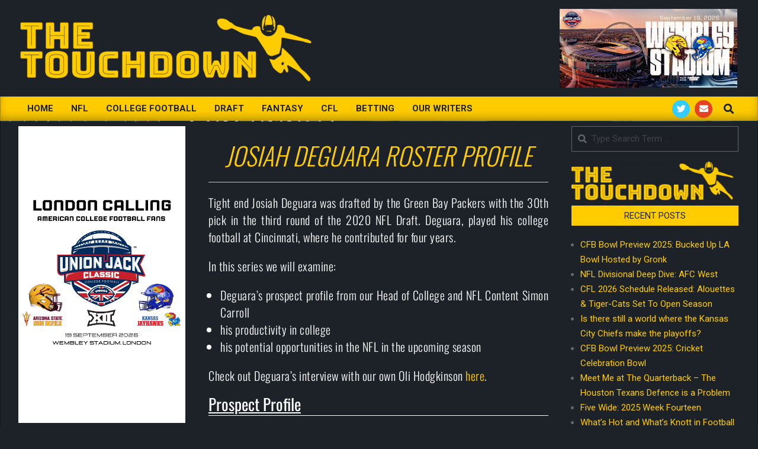

--- FILE ---
content_type: text/html; charset=UTF-8
request_url: https://thetouchdown.co.uk/josiah-deguara-green-bay-packers/
body_size: 21836
content:
<!DOCTYPE html>
<html lang="en-GB">

<head>
<meta charset="UTF-8" />
<meta name='robots' content='index, follow, max-image-preview:large, max-snippet:-1, max-video-preview:-1' />
<meta name="viewport" content="width=device-width, initial-scale=1" />
<meta name="generator" content="Magazine News Byte 2.12.0" />

	<!-- This site is optimized with the Yoast SEO plugin v26.5 - https://yoast.com/wordpress/plugins/seo/ -->
	<title>Josiah Deguara - Green Bay Packers Roster Profile - The Touchdown</title>
	<meta name="description" content="After being drafted in the third round by the Packers, what does Josiah Deguara need to do to secure himself a roster spot and playing time in 2020?" />
	<link rel="canonical" href="https://thetouchdown.co.uk/josiah-deguara-green-bay-packers/" />
	<meta property="og:locale" content="en_GB" />
	<meta property="og:type" content="article" />
	<meta property="og:title" content="Josiah Deguara - Green Bay Packers Roster Profile - The Touchdown" />
	<meta property="og:description" content="After being drafted in the third round by the Packers, what does Josiah Deguara need to do to secure himself a roster spot and playing time in 2020?" />
	<meta property="og:url" content="https://thetouchdown.co.uk/josiah-deguara-green-bay-packers/" />
	<meta property="og:site_name" content="The Touchdown" />
	<meta property="article:publisher" content="https://www.facebook.com/TheTouchdownNFL/" />
	<meta property="article:published_time" content="2020-04-26T14:00:50+00:00" />
	<meta property="article:modified_time" content="2020-04-29T09:49:14+00:00" />
	<meta property="og:image" content="https://thetouchdown.co.uk/wp-content/uploads/2020/04/Deguara.png" />
	<meta property="og:image:width" content="1200" />
	<meta property="og:image:height" content="675" />
	<meta property="og:image:type" content="image/png" />
	<meta name="author" content="Ben Rolfe" />
	<meta name="twitter:card" content="summary_large_image" />
	<meta name="twitter:creator" content="@TheTouchdownNFL" />
	<meta name="twitter:site" content="@TheTouchdownNFL" />
	<meta name="twitter:label1" content="Written by" />
	<meta name="twitter:data1" content="Ben Rolfe" />
	<meta name="twitter:label2" content="Estimated reading time" />
	<meta name="twitter:data2" content="3 minutes" />
	<script type="application/ld+json" class="yoast-schema-graph">{"@context":"https://schema.org","@graph":[{"@type":"Article","@id":"https://thetouchdown.co.uk/josiah-deguara-green-bay-packers/#article","isPartOf":{"@id":"https://thetouchdown.co.uk/josiah-deguara-green-bay-packers/"},"author":{"name":"Ben Rolfe","@id":"https://thetouchdown.co.uk/#/schema/person/7cfa89cb50ee208d89a75e9e015e8dad"},"headline":"Josiah Deguara &#8211; Green Bay Packers Roster Profile","datePublished":"2020-04-26T14:00:50+00:00","dateModified":"2020-04-29T09:49:14+00:00","mainEntityOfPage":{"@id":"https://thetouchdown.co.uk/josiah-deguara-green-bay-packers/"},"wordCount":646,"publisher":{"@id":"https://thetouchdown.co.uk/#organization"},"image":{"@id":"https://thetouchdown.co.uk/josiah-deguara-green-bay-packers/#primaryimage"},"thumbnailUrl":"https://thetouchdown.co.uk/wp-content/uploads/2020/04/Deguara.png","keywords":["Green Bay PAckers","Josiah Deguara"],"articleSection":["NFL","NFL Draft"],"inLanguage":"en-GB"},{"@type":"WebPage","@id":"https://thetouchdown.co.uk/josiah-deguara-green-bay-packers/","url":"https://thetouchdown.co.uk/josiah-deguara-green-bay-packers/","name":"Josiah Deguara - Green Bay Packers Roster Profile - The Touchdown","isPartOf":{"@id":"https://thetouchdown.co.uk/#website"},"primaryImageOfPage":{"@id":"https://thetouchdown.co.uk/josiah-deguara-green-bay-packers/#primaryimage"},"image":{"@id":"https://thetouchdown.co.uk/josiah-deguara-green-bay-packers/#primaryimage"},"thumbnailUrl":"https://thetouchdown.co.uk/wp-content/uploads/2020/04/Deguara.png","datePublished":"2020-04-26T14:00:50+00:00","dateModified":"2020-04-29T09:49:14+00:00","description":"After being drafted in the third round by the Packers, what does Josiah Deguara need to do to secure himself a roster spot and playing time in 2020?","breadcrumb":{"@id":"https://thetouchdown.co.uk/josiah-deguara-green-bay-packers/#breadcrumb"},"inLanguage":"en-GB","potentialAction":[{"@type":"ReadAction","target":["https://thetouchdown.co.uk/josiah-deguara-green-bay-packers/"]}]},{"@type":"ImageObject","inLanguage":"en-GB","@id":"https://thetouchdown.co.uk/josiah-deguara-green-bay-packers/#primaryimage","url":"https://thetouchdown.co.uk/wp-content/uploads/2020/04/Deguara.png","contentUrl":"https://thetouchdown.co.uk/wp-content/uploads/2020/04/Deguara.png","width":1200,"height":675,"caption":"Josiah Deguara"},{"@type":"BreadcrumbList","@id":"https://thetouchdown.co.uk/josiah-deguara-green-bay-packers/#breadcrumb","itemListElement":[{"@type":"ListItem","position":1,"name":"Home","item":"https://thetouchdown.co.uk/"},{"@type":"ListItem","position":2,"name":"Archive","item":"https://thetouchdown.co.uk/archive/"},{"@type":"ListItem","position":3,"name":"Josiah Deguara &#8211; Green Bay Packers Roster Profile"}]},{"@type":"WebSite","@id":"https://thetouchdown.co.uk/#website","url":"https://thetouchdown.co.uk/","name":"The Touchdown","description":"","publisher":{"@id":"https://thetouchdown.co.uk/#organization"},"potentialAction":[{"@type":"SearchAction","target":{"@type":"EntryPoint","urlTemplate":"https://thetouchdown.co.uk/?s={search_term_string}"},"query-input":{"@type":"PropertyValueSpecification","valueRequired":true,"valueName":"search_term_string"}}],"inLanguage":"en-GB"},{"@type":"Organization","@id":"https://thetouchdown.co.uk/#organization","name":"The Touchdown","url":"https://thetouchdown.co.uk/","logo":{"@type":"ImageObject","inLanguage":"en-GB","@id":"https://thetouchdown.co.uk/#/schema/logo/image/","url":"https://thetouchdown.co.uk/wp-content/uploads/2019/07/The-Touchdown-Vector-Rectangle-Cobalt-e1563751438647.png","contentUrl":"https://thetouchdown.co.uk/wp-content/uploads/2019/07/The-Touchdown-Vector-Rectangle-Cobalt-e1563751438647.png","width":500,"height":123,"caption":"The Touchdown"},"image":{"@id":"https://thetouchdown.co.uk/#/schema/logo/image/"},"sameAs":["https://www.facebook.com/TheTouchdownNFL/","https://x.com/TheTouchdownNFL"]},{"@type":"Person","@id":"https://thetouchdown.co.uk/#/schema/person/7cfa89cb50ee208d89a75e9e015e8dad","name":"Ben Rolfe","image":{"@type":"ImageObject","inLanguage":"en-GB","@id":"https://thetouchdown.co.uk/#/schema/person/image/","url":"https://secure.gravatar.com/avatar/439922a61ba5ab646b28fc52acb3c9a09d2af81f6c03362f775169e454a97b9e?s=96&d=mm&r=g","contentUrl":"https://secure.gravatar.com/avatar/439922a61ba5ab646b28fc52acb3c9a09d2af81f6c03362f775169e454a97b9e?s=96&d=mm&r=g","caption":"Ben Rolfe"},"description":"Ben is NFL editor for The Touchdown","sameAs":["http://The%20Touchdown"],"url":"https://thetouchdown.co.uk/author/benrolfe/"}]}</script>
	<!-- / Yoast SEO plugin. -->


<link rel='dns-prefetch' href='//payhip.com' />
<link rel='dns-prefetch' href='//js.stripe.com' />
<link rel='dns-prefetch' href='//fonts.googleapis.com' />
<link rel='dns-prefetch' href='//www.googletagmanager.com' />
<link rel='dns-prefetch' href='//pagead2.googlesyndication.com' />
<link rel="alternate" type="application/rss+xml" title="The Touchdown &raquo; Feed" href="https://thetouchdown.co.uk/feed/" />
<link rel="alternate" title="oEmbed (JSON)" type="application/json+oembed" href="https://thetouchdown.co.uk/wp-json/oembed/1.0/embed?url=https%3A%2F%2Fthetouchdown.co.uk%2Fjosiah-deguara-green-bay-packers%2F" />
<link rel="alternate" title="oEmbed (XML)" type="text/xml+oembed" href="https://thetouchdown.co.uk/wp-json/oembed/1.0/embed?url=https%3A%2F%2Fthetouchdown.co.uk%2Fjosiah-deguara-green-bay-packers%2F&#038;format=xml" />
<link rel="preload" href="https://thetouchdown.co.uk/wp-content/themes/magazine-news-byte/library/fonticons/webfonts/fa-solid-900.woff2" as="font" crossorigin="anonymous">
<link rel="preload" href="https://thetouchdown.co.uk/wp-content/themes/magazine-news-byte/library/fonticons/webfonts/fa-regular-400.woff2" as="font" crossorigin="anonymous">
<link rel="preload" href="https://thetouchdown.co.uk/wp-content/themes/magazine-news-byte/library/fonticons/webfonts/fa-brands-400.woff2" as="font" crossorigin="anonymous">
		<!-- This site uses the Google Analytics by MonsterInsights plugin v9.10.1 - Using Analytics tracking - https://www.monsterinsights.com/ -->
		<!-- Note: MonsterInsights is not currently configured on this site. The site owner needs to authenticate with Google Analytics in the MonsterInsights settings panel. -->
					<!-- No tracking code set -->
				<!-- / Google Analytics by MonsterInsights -->
		<style id='wp-img-auto-sizes-contain-inline-css'>
img:is([sizes=auto i],[sizes^="auto," i]){contain-intrinsic-size:3000px 1500px}
/*# sourceURL=wp-img-auto-sizes-contain-inline-css */
</style>

<style id='wp-emoji-styles-inline-css'>

	img.wp-smiley, img.emoji {
		display: inline !important;
		border: none !important;
		box-shadow: none !important;
		height: 1em !important;
		width: 1em !important;
		margin: 0 0.07em !important;
		vertical-align: -0.1em !important;
		background: none !important;
		padding: 0 !important;
	}
/*# sourceURL=wp-emoji-styles-inline-css */
</style>
<style id='classic-theme-styles-inline-css'>
/*! This file is auto-generated */
.wp-block-button__link{color:#fff;background-color:#32373c;border-radius:9999px;box-shadow:none;text-decoration:none;padding:calc(.667em + 2px) calc(1.333em + 2px);font-size:1.125em}.wp-block-file__button{background:#32373c;color:#fff;text-decoration:none}
/*# sourceURL=/wp-includes/css/classic-themes.min.css */
</style>
<link rel='stylesheet' id='edd-blocks-css' href='https://thetouchdown.co.uk/wp-content/plugins/easy-digital-downloads/includes/blocks/assets/css/edd-blocks.css?ver=3.6.2' media='all' />
<style id='global-styles-inline-css'>
:root{--wp--preset--aspect-ratio--square: 1;--wp--preset--aspect-ratio--4-3: 4/3;--wp--preset--aspect-ratio--3-4: 3/4;--wp--preset--aspect-ratio--3-2: 3/2;--wp--preset--aspect-ratio--2-3: 2/3;--wp--preset--aspect-ratio--16-9: 16/9;--wp--preset--aspect-ratio--9-16: 9/16;--wp--preset--color--black: #000000;--wp--preset--color--cyan-bluish-gray: #abb8c3;--wp--preset--color--white: #ffffff;--wp--preset--color--pale-pink: #f78da7;--wp--preset--color--vivid-red: #cf2e2e;--wp--preset--color--luminous-vivid-orange: #ff6900;--wp--preset--color--luminous-vivid-amber: #fcb900;--wp--preset--color--light-green-cyan: #7bdcb5;--wp--preset--color--vivid-green-cyan: #00d084;--wp--preset--color--pale-cyan-blue: #8ed1fc;--wp--preset--color--vivid-cyan-blue: #0693e3;--wp--preset--color--vivid-purple: #9b51e0;--wp--preset--color--accent: #ffcc00;--wp--preset--color--accent-font: #1d2228;--wp--preset--gradient--vivid-cyan-blue-to-vivid-purple: linear-gradient(135deg,rgb(6,147,227) 0%,rgb(155,81,224) 100%);--wp--preset--gradient--light-green-cyan-to-vivid-green-cyan: linear-gradient(135deg,rgb(122,220,180) 0%,rgb(0,208,130) 100%);--wp--preset--gradient--luminous-vivid-amber-to-luminous-vivid-orange: linear-gradient(135deg,rgb(252,185,0) 0%,rgb(255,105,0) 100%);--wp--preset--gradient--luminous-vivid-orange-to-vivid-red: linear-gradient(135deg,rgb(255,105,0) 0%,rgb(207,46,46) 100%);--wp--preset--gradient--very-light-gray-to-cyan-bluish-gray: linear-gradient(135deg,rgb(238,238,238) 0%,rgb(169,184,195) 100%);--wp--preset--gradient--cool-to-warm-spectrum: linear-gradient(135deg,rgb(74,234,220) 0%,rgb(151,120,209) 20%,rgb(207,42,186) 40%,rgb(238,44,130) 60%,rgb(251,105,98) 80%,rgb(254,248,76) 100%);--wp--preset--gradient--blush-light-purple: linear-gradient(135deg,rgb(255,206,236) 0%,rgb(152,150,240) 100%);--wp--preset--gradient--blush-bordeaux: linear-gradient(135deg,rgb(254,205,165) 0%,rgb(254,45,45) 50%,rgb(107,0,62) 100%);--wp--preset--gradient--luminous-dusk: linear-gradient(135deg,rgb(255,203,112) 0%,rgb(199,81,192) 50%,rgb(65,88,208) 100%);--wp--preset--gradient--pale-ocean: linear-gradient(135deg,rgb(255,245,203) 0%,rgb(182,227,212) 50%,rgb(51,167,181) 100%);--wp--preset--gradient--electric-grass: linear-gradient(135deg,rgb(202,248,128) 0%,rgb(113,206,126) 100%);--wp--preset--gradient--midnight: linear-gradient(135deg,rgb(2,3,129) 0%,rgb(40,116,252) 100%);--wp--preset--font-size--small: 13px;--wp--preset--font-size--medium: 20px;--wp--preset--font-size--large: 36px;--wp--preset--font-size--x-large: 42px;--wp--preset--spacing--20: 0.44rem;--wp--preset--spacing--30: 0.67rem;--wp--preset--spacing--40: 1rem;--wp--preset--spacing--50: 1.5rem;--wp--preset--spacing--60: 2.25rem;--wp--preset--spacing--70: 3.38rem;--wp--preset--spacing--80: 5.06rem;--wp--preset--shadow--natural: 6px 6px 9px rgba(0, 0, 0, 0.2);--wp--preset--shadow--deep: 12px 12px 50px rgba(0, 0, 0, 0.4);--wp--preset--shadow--sharp: 6px 6px 0px rgba(0, 0, 0, 0.2);--wp--preset--shadow--outlined: 6px 6px 0px -3px rgb(255, 255, 255), 6px 6px rgb(0, 0, 0);--wp--preset--shadow--crisp: 6px 6px 0px rgb(0, 0, 0);}:where(.is-layout-flex){gap: 0.5em;}:where(.is-layout-grid){gap: 0.5em;}body .is-layout-flex{display: flex;}.is-layout-flex{flex-wrap: wrap;align-items: center;}.is-layout-flex > :is(*, div){margin: 0;}body .is-layout-grid{display: grid;}.is-layout-grid > :is(*, div){margin: 0;}:where(.wp-block-columns.is-layout-flex){gap: 2em;}:where(.wp-block-columns.is-layout-grid){gap: 2em;}:where(.wp-block-post-template.is-layout-flex){gap: 1.25em;}:where(.wp-block-post-template.is-layout-grid){gap: 1.25em;}.has-black-color{color: var(--wp--preset--color--black) !important;}.has-cyan-bluish-gray-color{color: var(--wp--preset--color--cyan-bluish-gray) !important;}.has-white-color{color: var(--wp--preset--color--white) !important;}.has-pale-pink-color{color: var(--wp--preset--color--pale-pink) !important;}.has-vivid-red-color{color: var(--wp--preset--color--vivid-red) !important;}.has-luminous-vivid-orange-color{color: var(--wp--preset--color--luminous-vivid-orange) !important;}.has-luminous-vivid-amber-color{color: var(--wp--preset--color--luminous-vivid-amber) !important;}.has-light-green-cyan-color{color: var(--wp--preset--color--light-green-cyan) !important;}.has-vivid-green-cyan-color{color: var(--wp--preset--color--vivid-green-cyan) !important;}.has-pale-cyan-blue-color{color: var(--wp--preset--color--pale-cyan-blue) !important;}.has-vivid-cyan-blue-color{color: var(--wp--preset--color--vivid-cyan-blue) !important;}.has-vivid-purple-color{color: var(--wp--preset--color--vivid-purple) !important;}.has-black-background-color{background-color: var(--wp--preset--color--black) !important;}.has-cyan-bluish-gray-background-color{background-color: var(--wp--preset--color--cyan-bluish-gray) !important;}.has-white-background-color{background-color: var(--wp--preset--color--white) !important;}.has-pale-pink-background-color{background-color: var(--wp--preset--color--pale-pink) !important;}.has-vivid-red-background-color{background-color: var(--wp--preset--color--vivid-red) !important;}.has-luminous-vivid-orange-background-color{background-color: var(--wp--preset--color--luminous-vivid-orange) !important;}.has-luminous-vivid-amber-background-color{background-color: var(--wp--preset--color--luminous-vivid-amber) !important;}.has-light-green-cyan-background-color{background-color: var(--wp--preset--color--light-green-cyan) !important;}.has-vivid-green-cyan-background-color{background-color: var(--wp--preset--color--vivid-green-cyan) !important;}.has-pale-cyan-blue-background-color{background-color: var(--wp--preset--color--pale-cyan-blue) !important;}.has-vivid-cyan-blue-background-color{background-color: var(--wp--preset--color--vivid-cyan-blue) !important;}.has-vivid-purple-background-color{background-color: var(--wp--preset--color--vivid-purple) !important;}.has-black-border-color{border-color: var(--wp--preset--color--black) !important;}.has-cyan-bluish-gray-border-color{border-color: var(--wp--preset--color--cyan-bluish-gray) !important;}.has-white-border-color{border-color: var(--wp--preset--color--white) !important;}.has-pale-pink-border-color{border-color: var(--wp--preset--color--pale-pink) !important;}.has-vivid-red-border-color{border-color: var(--wp--preset--color--vivid-red) !important;}.has-luminous-vivid-orange-border-color{border-color: var(--wp--preset--color--luminous-vivid-orange) !important;}.has-luminous-vivid-amber-border-color{border-color: var(--wp--preset--color--luminous-vivid-amber) !important;}.has-light-green-cyan-border-color{border-color: var(--wp--preset--color--light-green-cyan) !important;}.has-vivid-green-cyan-border-color{border-color: var(--wp--preset--color--vivid-green-cyan) !important;}.has-pale-cyan-blue-border-color{border-color: var(--wp--preset--color--pale-cyan-blue) !important;}.has-vivid-cyan-blue-border-color{border-color: var(--wp--preset--color--vivid-cyan-blue) !important;}.has-vivid-purple-border-color{border-color: var(--wp--preset--color--vivid-purple) !important;}.has-vivid-cyan-blue-to-vivid-purple-gradient-background{background: var(--wp--preset--gradient--vivid-cyan-blue-to-vivid-purple) !important;}.has-light-green-cyan-to-vivid-green-cyan-gradient-background{background: var(--wp--preset--gradient--light-green-cyan-to-vivid-green-cyan) !important;}.has-luminous-vivid-amber-to-luminous-vivid-orange-gradient-background{background: var(--wp--preset--gradient--luminous-vivid-amber-to-luminous-vivid-orange) !important;}.has-luminous-vivid-orange-to-vivid-red-gradient-background{background: var(--wp--preset--gradient--luminous-vivid-orange-to-vivid-red) !important;}.has-very-light-gray-to-cyan-bluish-gray-gradient-background{background: var(--wp--preset--gradient--very-light-gray-to-cyan-bluish-gray) !important;}.has-cool-to-warm-spectrum-gradient-background{background: var(--wp--preset--gradient--cool-to-warm-spectrum) !important;}.has-blush-light-purple-gradient-background{background: var(--wp--preset--gradient--blush-light-purple) !important;}.has-blush-bordeaux-gradient-background{background: var(--wp--preset--gradient--blush-bordeaux) !important;}.has-luminous-dusk-gradient-background{background: var(--wp--preset--gradient--luminous-dusk) !important;}.has-pale-ocean-gradient-background{background: var(--wp--preset--gradient--pale-ocean) !important;}.has-electric-grass-gradient-background{background: var(--wp--preset--gradient--electric-grass) !important;}.has-midnight-gradient-background{background: var(--wp--preset--gradient--midnight) !important;}.has-small-font-size{font-size: var(--wp--preset--font-size--small) !important;}.has-medium-font-size{font-size: var(--wp--preset--font-size--medium) !important;}.has-large-font-size{font-size: var(--wp--preset--font-size--large) !important;}.has-x-large-font-size{font-size: var(--wp--preset--font-size--x-large) !important;}
:where(.wp-block-post-template.is-layout-flex){gap: 1.25em;}:where(.wp-block-post-template.is-layout-grid){gap: 1.25em;}
:where(.wp-block-term-template.is-layout-flex){gap: 1.25em;}:where(.wp-block-term-template.is-layout-grid){gap: 1.25em;}
:where(.wp-block-columns.is-layout-flex){gap: 2em;}:where(.wp-block-columns.is-layout-grid){gap: 2em;}
:root :where(.wp-block-pullquote){font-size: 1.5em;line-height: 1.6;}
/*# sourceURL=global-styles-inline-css */
</style>
<link rel='stylesheet' id='lightSlider-css' href='https://thetouchdown.co.uk/wp-content/plugins/hootkit/assets/lightSlider.min.css?ver=1.1.2' media='' />
<link rel='stylesheet' id='font-awesome-css' href='https://thetouchdown.co.uk/wp-content/themes/magazine-news-byte/library/fonticons/font-awesome.min.css?ver=5.15.4' media='all' />
<link rel='stylesheet' id='edd-styles-css' href='https://thetouchdown.co.uk/wp-content/plugins/easy-digital-downloads/assets/build/css/frontend/edd.min.css?ver=3.6.2' media='all' />
<link rel='stylesheet' id='eae-css-css' href='https://thetouchdown.co.uk/wp-content/plugins/addon-elements-for-elementor-page-builder/assets/css/eae.min.css?ver=1.14.4' media='all' />
<link rel='stylesheet' id='eae-peel-css-css' href='https://thetouchdown.co.uk/wp-content/plugins/addon-elements-for-elementor-page-builder/assets/lib/peel/peel.css?ver=1.14.4' media='all' />
<link rel='stylesheet' id='magnb-googlefont-css' href='https://fonts.googleapis.com/css2?family=Roboto:ital,wght@0,300;0,400;0,500;0,600;0,700;0,800;1,400;1,700&#038;family=Oswald:ital,wght@0,400&#038;display=swap' media='all' />
<link rel='stylesheet' id='tablepress-default-css' href='https://thetouchdown.co.uk/wp-content/plugins/tablepress/css/build/default.css?ver=3.2.5' media='all' />
<link rel='stylesheet' id='hoot-style-css' href='https://thetouchdown.co.uk/wp-content/themes/magazine-news-byte/style.min.css?ver=2.12.0' media='all' />
<link rel='stylesheet' id='magnb-hootkit-css' href='https://thetouchdown.co.uk/wp-content/themes/magazine-news-byte/hootkit/hootkit.min.css?ver=2.12.0' media='all' />
<link rel='stylesheet' id='hoot-wpblocks-css' href='https://thetouchdown.co.uk/wp-content/themes/magazine-news-byte/include/blocks/wpblocks.css?ver=2.12.0' media='all' />
<style id='hoot-wpblocks-inline-css'>
.hgrid {  max-width: 1440px; }  a {  color: #ffcc00; }  a:hover {  color: #ffd940; }  .accent-typo {  background: #ffcc00;  color: #1d2228; }  .invert-typo {  color: #1d2228; }  .enforce-typo {  background: #1d2228; }  body.wordpress input[type="submit"], body.wordpress #submit, body.wordpress .button {  border-color: #ffcc00;  background: #ffcc00;  color: #1d2228; }  body.wordpress input[type="submit"]:hover, body.wordpress #submit:hover, body.wordpress .button:hover, body.wordpress input[type="submit"]:focus, body.wordpress #submit:focus, body.wordpress .button:focus {  color: #ffcc00;  background: #1d2228; }  h1, h2, h3, h4, h5, h6, .title, .titlefont {  font-family: "Oswald", sans-serif;  text-transform: uppercase; }  #main.main,#header-supplementary {  background: #1d2228; }  #header-supplementary {  background: #ffcc00;  color: #1d2228; }  #header-supplementary h1, #header-supplementary h2, #header-supplementary h3, #header-supplementary h4, #header-supplementary h5, #header-supplementary h6, #header-supplementary .title {  color: inherit;  margin: 0px; }  #header-supplementary .js-search .searchform.expand .searchtext {  background: #ffcc00; }  #header-supplementary .js-search .searchform.expand .searchtext, #header-supplementary .js-search .searchform.expand .js-search-placeholder, .header-supplementary a, .header-supplementary a:hover {  color: inherit; }  #header-supplementary .menu-items > li > a {  color: #1d2228; }  #header-supplementary .menu-items li.current-menu-item:not(.nohighlight), #header-supplementary .menu-items li.current-menu-ancestor, #header-supplementary .menu-items li:hover {  background: #1d2228; }  #header-supplementary .menu-items li.current-menu-item:not(.nohighlight) > a, #header-supplementary .menu-items li.current-menu-ancestor > a, #header-supplementary .menu-items li:hover > a {  color: #ffcc00; }  #topbar {  background: #ffcc00;  color: #1d2228; }  #topbar.js-search .searchform.expand .searchtext {  background: #ffcc00; }  #topbar.js-search .searchform.expand .searchtext,#topbar .js-search-placeholder {  color: #1d2228; }  #site-logo.logo-border {  border-color: #ffcc00; }  .header-aside-search.js-search .searchform i.fa-search {  color: #ffcc00; }  #site-title {  font-family: "Oswald", sans-serif;  text-transform: uppercase; }  #site-description {  text-transform: uppercase; }  .site-logo-with-icon #site-title i {  font-size: 50px; }  .site-logo-mixed-image img {  max-width: 900px; }  .site-title-line em {  color: #ffcc00; }  .site-title-line mark {  background: #ffcc00;  color: #1d2228; }  .site-title-heading-font {  font-family: "Oswald", sans-serif; }  .menu-items ul {  background: #1d2228; }  .menu-items li.current-menu-item:not(.nohighlight), .menu-items li.current-menu-ancestor, .menu-items li:hover {  background: #ffcc00; }  .menu-items li.current-menu-item:not(.nohighlight) > a, .menu-items li.current-menu-ancestor > a, .menu-items li:hover > a {  color: #1d2228; }  .more-link, .more-link a {  color: #ffcc00; }  .more-link:hover, .more-link:hover a {  color: #ffd940; }  #frontpage-area_a *, #frontpage-area_a .more-link, #frontpage-area_a .more-link a {  color: #ffcc00; }  #frontpage-area_b *, #frontpage-area_b .more-link, #frontpage-area_b .more-link a {  color: #ffcc00; }  #frontpage-area_c *, #frontpage-area_c .more-link, #frontpage-area_c .more-link a {  color: #ffcc00; }  #frontpage-area_e *, #frontpage-area_e .more-link, #frontpage-area_e .more-link a {  color: #ffcc00; }  #frontpage-area_d *, #frontpage-area_d .more-link, #frontpage-area_d .more-link a {  color: #ffcc00; }  .frontpage-area_h *, .frontpage-area_h .more-link, .frontpage-area_h .more-link a {  color: #ffffff; }  #frontpage-page-content *, #frontpage-page-content .more-link, #frontpage-page-content .more-link a {  color: #ffcc00; }  .sidebar .widget-title,.sub-footer .widget-title, .footer .widget-title {  background: #ffcc00;  color: #1d2228; }  .main-content-grid,.widget,.frontpage-area {  margin-top: 8px; }  .widget,.frontpage-area {  margin-bottom: 8px; }  .frontpage-area.module-bg-highlight, .frontpage-area.module-bg-color, .frontpage-area.module-bg-image {  padding: 8px 0; }  .footer .widget {  margin: -7px 0; }  .js-search .searchform.expand .searchtext {  background: #1d2228; }  #infinite-handle span,.lrm-form a.button, .lrm-form button, .lrm-form button[type=submit], .lrm-form #buddypress input[type=submit], .lrm-form input[type=submit],.widget_newsletterwidget input.tnp-submit[type=submit], .widget_newsletterwidgetminimal input.tnp-submit[type=submit],.widget_breadcrumb_navxt .breadcrumbs > .hoot-bcn-pretext {  background: #ffcc00;  color: #1d2228; }  .woocommerce nav.woocommerce-pagination ul li a:focus, .woocommerce nav.woocommerce-pagination ul li a:hover {  color: #ffd940; }  .woocommerce div.product .woocommerce-tabs ul.tabs li:hover,.woocommerce div.product .woocommerce-tabs ul.tabs li.active {  background: #ffcc00; }  .woocommerce div.product .woocommerce-tabs ul.tabs li:hover a, .woocommerce div.product .woocommerce-tabs ul.tabs li:hover a:hover,.woocommerce div.product .woocommerce-tabs ul.tabs li.active a {  color: #1d2228; }  .wc-block-components-button, .woocommerce #respond input#submit.alt, .woocommerce a.button.alt, .woocommerce button.button.alt, .woocommerce input.button.alt {  border-color: #ffcc00;  background: #ffcc00;  color: #1d2228; }  .wc-block-components-button:hover, .woocommerce #respond input#submit.alt:hover, .woocommerce a.button.alt:hover, .woocommerce button.button.alt:hover, .woocommerce input.button.alt:hover {  background: #1d2228;  color: #ffcc00; }  .widget_newsletterwidget input.tnp-submit[type=submit]:hover, .widget_newsletterwidgetminimal input.tnp-submit[type=submit]:hover {  background: #ffd940;  color: #1d2228; }  .widget_breadcrumb_navxt .breadcrumbs > .hoot-bcn-pretext:after {  border-left-color: #ffcc00; }  .flycart-toggle, .flycart-panel {  background: #1d2228; }  .lSSlideOuter ul.lSPager.lSpg > li:hover a, .lSSlideOuter ul.lSPager.lSpg > li.active a {  background-color: #ffcc00; }  .lSSlideOuter ul.lSPager.lSpg > li a {  border-color: #ffcc00; }  .widget .viewall a {  background: #1d2228; }  .widget .viewall a:hover {  background: #1d2228;  color: #ffcc00; }  .bottomborder-line:after,.bottomborder-shadow:after {  margin-top: 8px; }  .topborder-line:before,.topborder-shadow:before {  margin-bottom: 8px; }  .cta-subtitle {  color: #ffcc00; }  .content-block-icon i {  color: #ffcc00; }  .icon-style-circle,.icon-style-square {  border-color: #ffcc00; }  .content-block-style3 .content-block-icon {  background: #1d2228; }  :root .has-accent-color,.is-style-outline>.wp-block-button__link:not(.has-text-color), .wp-block-button__link.is-style-outline:not(.has-text-color) {  color: #ffcc00; }  :root .has-accent-background-color,.wp-block-button__link,.wp-block-button__link:hover,.wp-block-search__button,.wp-block-search__button:hover, .wp-block-file__button,.wp-block-file__button:hover {  background: #ffcc00; }  :root .has-accent-font-color,.wp-block-button__link,.wp-block-button__link:hover,.wp-block-search__button,.wp-block-search__button:hover, .wp-block-file__button,.wp-block-file__button:hover {  color: #1d2228; }  :root .has-accent-font-background-color {  background: #1d2228; }  @media only screen and (max-width: 969px){ #header-supplementary .mobilemenu-fixed .menu-toggle, #header-supplementary .mobilemenu-fixed .menu-items {  background: #ffcc00; }  .mobilemenu-fixed .menu-toggle, .mobilemenu-fixed .menu-items {  background: #1d2228; }  .sidebar {  margin-top: 8px; }  .frontpage-widgetarea > div.hgrid > [class*="hgrid-span-"] {  margin-bottom: 8px; }  } @media only screen and (min-width: 970px){ .slider-style2 .lSAction > a {  border-color: #ffcc00;  background: #ffcc00;  color: #1d2228; }  .slider-style2 .lSAction > a:hover {  background: #1d2228;  color: #ffcc00; }  }
/*# sourceURL=hoot-wpblocks-inline-css */
</style>
<link rel='stylesheet' id='elementor-icons-css' href='https://thetouchdown.co.uk/wp-content/plugins/elementor/assets/lib/eicons/css/elementor-icons.min.css?ver=5.44.0' media='all' />
<link rel='stylesheet' id='elementor-frontend-css' href='https://thetouchdown.co.uk/wp-content/uploads/elementor/css/custom-frontend.min.css?ver=1765538803' media='all' />
<link rel='stylesheet' id='elementor-post-12672-css' href='https://thetouchdown.co.uk/wp-content/uploads/elementor/css/post-12672.css?ver=1765538839' media='all' />
<link rel='stylesheet' id='font-awesome-5-all-css' href='https://thetouchdown.co.uk/wp-content/plugins/elementor/assets/lib/font-awesome/css/all.min.css?ver=1.0' media='all' />
<link rel='stylesheet' id='font-awesome-4-shim-css' href='https://thetouchdown.co.uk/wp-content/plugins/elementor/assets/lib/font-awesome/css/v4-shims.min.css?ver=1.0' media='all' />
<link rel='stylesheet' id='widget-heading-css' href='https://thetouchdown.co.uk/wp-content/plugins/elementor/assets/css/widget-heading.min.css?ver=3.33.4' media='all' />
<link rel='stylesheet' id='widget-image-css' href='https://thetouchdown.co.uk/wp-content/plugins/elementor/assets/css/widget-image.min.css?ver=3.33.4' media='all' />
<link rel='stylesheet' id='widget-image-box-css' href='https://thetouchdown.co.uk/wp-content/uploads/elementor/css/custom-widget-image-box.min.css?ver=1765538803' media='all' />
<link rel='stylesheet' id='e-animation-grow-css' href='https://thetouchdown.co.uk/wp-content/plugins/elementor/assets/lib/animations/styles/e-animation-grow.min.css?ver=3.33.4' media='all' />
<link rel='stylesheet' id='widget-social-icons-css' href='https://thetouchdown.co.uk/wp-content/plugins/elementor/assets/css/widget-social-icons.min.css?ver=3.33.4' media='all' />
<link rel='stylesheet' id='e-apple-webkit-css' href='https://thetouchdown.co.uk/wp-content/uploads/elementor/css/custom-apple-webkit.min.css?ver=1765538803' media='all' />
<link rel='stylesheet' id='widget-star-rating-css' href='https://thetouchdown.co.uk/wp-content/uploads/elementor/css/custom-widget-star-rating.min.css?ver=1765538803' media='all' />
<link rel='stylesheet' id='elementor-post-15365-css' href='https://thetouchdown.co.uk/wp-content/uploads/elementor/css/post-15365.css?ver=1765540860' media='all' />
<link rel='stylesheet' id='wp-add-custom-css-css' href='https://thetouchdown.co.uk?display_custom_css=css&#038;ver=6.9' media='all' />
<link rel='stylesheet' id='elementor-gf-local-oswald-css' href='https://thetouchdown.co.uk/wp-content/uploads/elementor/google-fonts/css/oswald.css?ver=1742230059' media='all' />
<link rel='stylesheet' id='elementor-icons-shared-0-css' href='https://thetouchdown.co.uk/wp-content/plugins/elementor/assets/lib/font-awesome/css/fontawesome.min.css?ver=5.15.3' media='all' />
<link rel='stylesheet' id='elementor-icons-fa-brands-css' href='https://thetouchdown.co.uk/wp-content/plugins/elementor/assets/lib/font-awesome/css/brands.min.css?ver=5.15.3' media='all' />
<link rel='stylesheet' id='elementor-icons-fa-solid-css' href='https://thetouchdown.co.uk/wp-content/plugins/elementor/assets/lib/font-awesome/css/solid.min.css?ver=5.15.3' media='all' />
<script src="https://thetouchdown.co.uk/wp-includes/js/jquery/jquery.min.js?ver=3.7.1" id="jquery-core-js"></script>
<script src="https://thetouchdown.co.uk/wp-includes/js/jquery/jquery-migrate.min.js?ver=3.4.1" id="jquery-migrate-js"></script>
<script src="https://payhip.com/payhip.js?ver=6.9" id="payhip-js"></script>
<script src="https://thetouchdown.co.uk/wp-content/plugins/wp-payhip-integration/wp-payhip.min.js?ver=6.9" id="wp_payhip_js-js"></script>
<script src="https://thetouchdown.co.uk/wp-content/plugins/addon-elements-for-elementor-page-builder/assets/js/iconHelper.js?ver=1.0" id="eae-iconHelper-js"></script>
<script src="https://js.stripe.com/v3/?ver=v3" id="sandhills-stripe-js-v3-js"></script>
<link rel="https://api.w.org/" href="https://thetouchdown.co.uk/wp-json/" /><link rel="alternate" title="JSON" type="application/json" href="https://thetouchdown.co.uk/wp-json/wp/v2/posts/15365" /><link rel="EditURI" type="application/rsd+xml" title="RSD" href="https://thetouchdown.co.uk/xmlrpc.php?rsd" />
<meta name="generator" content="WordPress 6.9" />
<link rel='shortlink' href='https://thetouchdown.co.uk/?p=15365' />
<meta name="generator" content="Site Kit by Google 1.167.0" /><meta name="generator" content="Easy Digital Downloads v3.6.2" />

<!-- Google AdSense meta tags added by Site Kit -->
<meta name="google-adsense-platform-account" content="ca-host-pub-2644536267352236">
<meta name="google-adsense-platform-domain" content="sitekit.withgoogle.com">
<!-- End Google AdSense meta tags added by Site Kit -->
<meta name="generator" content="Elementor 3.33.4; features: additional_custom_breakpoints; settings: css_print_method-external, google_font-enabled, font_display-auto">
			<style>
				.e-con.e-parent:nth-of-type(n+4):not(.e-lazyloaded):not(.e-no-lazyload),
				.e-con.e-parent:nth-of-type(n+4):not(.e-lazyloaded):not(.e-no-lazyload) * {
					background-image: none !important;
				}
				@media screen and (max-height: 1024px) {
					.e-con.e-parent:nth-of-type(n+3):not(.e-lazyloaded):not(.e-no-lazyload),
					.e-con.e-parent:nth-of-type(n+3):not(.e-lazyloaded):not(.e-no-lazyload) * {
						background-image: none !important;
					}
				}
				@media screen and (max-height: 640px) {
					.e-con.e-parent:nth-of-type(n+2):not(.e-lazyloaded):not(.e-no-lazyload),
					.e-con.e-parent:nth-of-type(n+2):not(.e-lazyloaded):not(.e-no-lazyload) * {
						background-image: none !important;
					}
				}
			</style>
			<style id="custom-background-css">
body.custom-background { background-color: #1d2228; }
</style>
	
<!-- Google AdSense snippet added by Site Kit -->
<script async src="https://pagead2.googlesyndication.com/pagead/js/adsbygoogle.js?client=ca-pub-6082495322652653&amp;host=ca-host-pub-2644536267352236" crossorigin="anonymous"></script>

<!-- End Google AdSense snippet added by Site Kit -->
<link rel="icon" href="https://thetouchdown.co.uk/wp-content/uploads/2019/06/cropped-No-Text-Red-32x32.png" sizes="32x32" />
<link rel="icon" href="https://thetouchdown.co.uk/wp-content/uploads/2019/06/cropped-No-Text-Red-192x192.png" sizes="192x192" />
<link rel="apple-touch-icon" href="https://thetouchdown.co.uk/wp-content/uploads/2019/06/cropped-No-Text-Red-180x180.png" />
<meta name="msapplication-TileImage" content="https://thetouchdown.co.uk/wp-content/uploads/2019/06/cropped-No-Text-Red-270x270.png" />
		<style id="wp-custom-css">
			#bd .widget_text .widgettitle,
#bd .widget_media_image .widgettitle{
	 color:#FFCC00;
	
}		</style>
		</head>

<body data-rsssl=1 class="wp-singular post-template-default single single-post postid-15365 single-format-standard custom-background wp-custom-logo wp-theme-magazine-news-byte magazine-news-byte wordpress ltr en en-gb parent-theme logged-out singular singular-post singular-post-15365 edd-js-none elementor-default elementor-kit-12672 elementor-page elementor-page-15365" dir="ltr" itemscope="itemscope" itemtype="https://schema.org/Blog">

		<style>.edd-js-none .edd-has-js, .edd-js .edd-no-js, body.edd-js input.edd-no-js { display: none; }</style>
	<script>/* <![CDATA[ */(function(){var c = document.body.classList;c.remove('edd-js-none');c.add('edd-js');})();/* ]]> */</script>
	
	<a href="#main" class="screen-reader-text">Skip to content</a>

	
	<div id="page-wrapper" class=" hgrid site-boxed page-wrapper sitewrap-narrow-left-right sidebarsN sidebars2 hoot-cf7-style hoot-mapp-style hoot-jetpack-style hoot-sticky-sidebar">

		
		<header id="header" class="site-header header-layout-primary-widget-area header-layout-secondary-bottom tablemenu" role="banner" itemscope="itemscope" itemtype="https://schema.org/WPHeader">

			
			<div id="header-primary" class=" header-part header-primary header-primary-widget-area">
				<div class="hgrid">
					<div class="table hgrid-span-12">
							<div id="branding" class="site-branding branding table-cell-mid">
		<div id="site-logo" class="site-logo-image">
			<div id="site-logo-image" class="site-logo-image"><div id="site-title" class="site-title" itemprop="headline"><a href="https://thetouchdown.co.uk/" class="custom-logo-link" rel="home"><img fetchpriority="high" width="500" height="123" src="https://thetouchdown.co.uk/wp-content/uploads/2019/07/cropped-The-Touchdown-Vector-Rectangle-Cobalt-e1563751438647.png" class="custom-logo" alt="The Touchdown" /></a><div style="height: 1px;width: 1px;margin: -1px;overflow: hidden;position: absolute !important">The Touchdown</div></div></div>		</div>
	</div><!-- #branding -->
	<div id="header-aside" class=" header-aside table-cell-mid header-aside-widget-area ">	<div class="header-sidebar inline-nav js-search hgrid-stretch">
				<aside id="sidebar-header-sidebar" class="sidebar sidebar-header-sidebar" role="complementary" itemscope="itemscope" itemtype="https://schema.org/WPSideBar">
			<section id="media_image-29" class="widget widget_media_image"><a href="https://www.ticketmaster.co.uk/union-jack-classic-university-of-kansas-v-arizona-state-university-london-19-09-2026/event/2300632FCA260AA0"><img width="300" height="133" src="https://thetouchdown.co.uk/wp-content/uploads/2025/10/UJC-300x133.png" class="image wp-image-69018  attachment-medium size-medium" alt="" style="max-width: 100%; height: auto;" decoding="async" srcset="https://thetouchdown.co.uk/wp-content/uploads/2025/10/UJC-300x133.png 300w, https://thetouchdown.co.uk/wp-content/uploads/2025/10/UJC-900x399.png 900w, https://thetouchdown.co.uk/wp-content/uploads/2025/10/UJC-768x340.png 768w, https://thetouchdown.co.uk/wp-content/uploads/2025/10/UJC-465x206.png 465w, https://thetouchdown.co.uk/wp-content/uploads/2025/10/UJC-695x308.png 695w, https://thetouchdown.co.uk/wp-content/uploads/2025/10/UJC.png 1400w" sizes="(max-width: 300px) 100vw, 300px" /></a></section>		</aside>
			</div>
	</div>					</div>
				</div>
			</div>

					<div id="header-supplementary" class=" header-part header-supplementary header-supplementary-bottom header-supplementary-left header-supplementary-mobilemenu-fixed with-menubg">
			<div class="hgrid">
				<div class="hgrid-span-12">
					<div class="menu-area-wrap">
							<div class="screen-reader-text">Primary Navigation Menu</div>
	<nav id="menu-primary" class="menu nav-menu menu-primary mobilemenu-fixed mobilesubmenu-click" role="navigation" itemscope="itemscope" itemtype="https://schema.org/SiteNavigationElement">
		<a class="menu-toggle" href="#"><span class="menu-toggle-text">Menu</span><i class="fas fa-bars"></i></a>

		<ul id="menu-primary-items" class="menu-items sf-menu menu"><li id="menu-item-232" class="menu-item menu-item-type-custom menu-item-object-custom menu-item-232"><a href="https://project1-skf64wr57d.live-website.com"><span class="menu-title">Home</span></a></li>
<li id="menu-item-22780" class="menu-item menu-item-type-post_type menu-item-object-page menu-item-22780"><a href="https://thetouchdown.co.uk/nfl/"><span class="menu-title">NFL</span></a></li>
<li id="menu-item-22781" class="menu-item menu-item-type-post_type menu-item-object-page menu-item-22781"><a href="https://thetouchdown.co.uk/college-draft/"><span class="menu-title">College Football</span></a></li>
<li id="menu-item-49537" class="menu-item menu-item-type-post_type menu-item-object-page menu-item-49537"><a href="https://thetouchdown.co.uk/draft/"><span class="menu-title">Draft</span></a></li>
<li id="menu-item-46268" class="menu-item menu-item-type-post_type menu-item-object-page menu-item-46268"><a href="https://thetouchdown.co.uk/fantasy-football/"><span class="menu-title">Fantasy</span></a></li>
<li id="menu-item-49538" class="menu-item menu-item-type-post_type menu-item-object-page menu-item-49538"><a href="https://thetouchdown.co.uk/cfl/"><span class="menu-title">CFL</span></a></li>
<li id="menu-item-49539" class="menu-item menu-item-type-post_type menu-item-object-page menu-item-49539"><a href="https://thetouchdown.co.uk/betting/"><span class="menu-title">Betting</span></a></li>
<li id="menu-item-49556" class="menu-item menu-item-type-post_type menu-item-object-page menu-item-49556"><a href="https://thetouchdown.co.uk/our-writers/"><span class="menu-title">Our Writers</span></a></li>
</ul>
	</nav><!-- #menu-primary -->
		<div class="menu-side-box inline-nav js-search">
		<section id="hootkit-social-icons-7" class="widget widget_hootkit-social-icons">
<div class="social-icons-widget social-icons-small"><a href="https://twitter.com/TheTouchdownNFL?lang=en" class=" social-icons-icon fa-twitter-block" target="_blank">
					<i class="fa-twitter fab"></i>
				</a><a href="mailto:si&#64;&#116;het&#111;uc&#104;d&#111;w&#110;&#46;&#99;&#111;.&#117;k" class=" social-icons-icon fa-envelope-block">
					<i class="fa-envelope fas"></i>
				</a></div></section><section id="search-4" class="widget widget_search"><div class="searchbody"><form method="get" class="searchform" action="https://thetouchdown.co.uk/" ><label class="screen-reader-text">Search</label><i class="fas fa-search"></i><input type="text" class="searchtext" name="s" placeholder="Type Search Term &hellip;" value="" /><input type="submit" class="submit" name="submit" value="Search" /><span class="js-search-placeholder"></span></form></div><!-- /searchbody --></section>	</div>
						</div>
				</div>
			</div>
		</div>
		
		</header><!-- #header -->

		
		<div id="main" class=" main">
			

				<div id="loop-meta" class=" loop-meta-wrap pageheader-bg-default  loop-meta-withbg loop-meta-parallax loop-meta-withtext" data-parallax="scroll" data-image-src="https://thetouchdown.co.uk/wp-content/uploads/2020/04/Deguara.png">
										<div class="hgrid">

						<div class=" loop-meta hgrid-span-12" itemscope="itemscope" itemtype="https://schema.org/WebPageElement">
							<div class="entry-header">

																<h1 class=" loop-title entry-title" itemprop="headline">Josiah Deguara &#8211; Green Bay Packers Roster Profile</h1>

								<div class=" loop-description" itemprop="text"><div class="entry-byline"> <div class="entry-byline-block entry-byline-date"> <span class="entry-byline-label">On:</span> <time class="entry-published updated" datetime="2020-04-26T15:00:50+01:00" itemprop="datePublished" title="Sunday, April 26, 2020, 3:00 pm">26th April 2020</time> </div></div><!-- .entry-byline --></div><!-- .loop-description -->
							</div><!-- .entry-header -->
						</div><!-- .loop-meta -->

					</div>
				</div>

			
<div class="hgrid main-content-grid">

	<main id="content" class="content  hgrid-span-6 has-sidebar layout-narrow-left-right " role="main">
		<div id="content-wrap" class=" content-wrap theiaStickySidebar">

			
	<article id="post-15365" class="entry author-benrolfe has-excerpt post-15365 post type-post status-publish format-standard has-post-thumbnail category-nfl category-nfl-draft tag-green-bay-packers tag-josiah-deguara" itemscope="itemscope" itemtype="https://schema.org/BlogPosting" itemprop="blogPost">

		<div class="entry-content" itemprop="articleBody">

			<div class="entry-the-content">
						<div data-elementor-type="wp-post" data-elementor-id="15365" class="elementor elementor-15365">
						<section class="elementor-section elementor-top-section elementor-element elementor-element-6b90f377 elementor-section-boxed elementor-section-height-default elementor-section-height-default" data-id="6b90f377" data-element_type="section">
						<div class="elementor-container elementor-column-gap-default">
					<div class="elementor-column elementor-col-100 elementor-top-column elementor-element elementor-element-42d64cca" data-id="42d64cca" data-element_type="column">
			<div class="elementor-widget-wrap elementor-element-populated">
						<div class="elementor-element elementor-element-5dc8bbac elementor-widget elementor-widget-heading" data-id="5dc8bbac" data-element_type="widget" data-widget_type="heading.default">
				<div class="elementor-widget-container">
					<h2 class="elementor-heading-title elementor-size-default">Josiah Deguara Roster Profile</h2>				</div>
				</div>
					</div>
		</div>
					</div>
		</section>
				<section class="elementor-section elementor-top-section elementor-element elementor-element-4c8c8747 elementor-section-boxed elementor-section-height-default elementor-section-height-default" data-id="4c8c8747" data-element_type="section">
						<div class="elementor-container elementor-column-gap-default">
					<div class="elementor-column elementor-col-100 elementor-top-column elementor-element elementor-element-605d992" data-id="605d992" data-element_type="column">
			<div class="elementor-widget-wrap elementor-element-populated">
						<div class="elementor-element elementor-element-7b77d0fe elementor-widget elementor-widget-text-editor" data-id="7b77d0fe" data-element_type="widget" data-widget_type="text-editor.default">
				<div class="elementor-widget-container">
									<p>Tight end Josiah Deguara was drafted by the Green Bay Packers with the 30th pick in the third round of the 2020 NFL Draft. Deguara, played his college football at Cincinnati, where he contributed for four years.</p><p>In this series we will examine:</p><ul><li>Deguara&#8217;s prospect profile from our Head of College and NFL Content Simon Carroll</li><li>his productivity in college</li><li>his potential opportunities in the NFL in the upcoming season</li></ul><div>Check out Deguara&#8217;s interview with our own Oli Hodgkinson <a href="https://thetouchdown.co.uk/josiah-deguara-path-to-the-nfl-draft/" target="_blank" rel="noopener">here</a>.</div>								</div>
				</div>
					</div>
		</div>
					</div>
		</section>
				<section class="elementor-section elementor-top-section elementor-element elementor-element-37137b2e elementor-section-boxed elementor-section-height-default elementor-section-height-default" data-id="37137b2e" data-element_type="section">
						<div class="elementor-container elementor-column-gap-default">
					<div class="elementor-column elementor-col-100 elementor-top-column elementor-element elementor-element-5c4ca654" data-id="5c4ca654" data-element_type="column">
			<div class="elementor-widget-wrap elementor-element-populated">
						<div class="elementor-element elementor-element-446c0a17 elementor-widget elementor-widget-heading" data-id="446c0a17" data-element_type="widget" data-widget_type="heading.default">
				<div class="elementor-widget-container">
					<h2 class="elementor-heading-title elementor-size-default">Prospect Profile</h2>				</div>
				</div>
					</div>
		</div>
					</div>
		</section>
				<section class="elementor-section elementor-top-section elementor-element elementor-element-387971d5 elementor-section-boxed elementor-section-height-default elementor-section-height-default" data-id="387971d5" data-element_type="section">
						<div class="elementor-container elementor-column-gap-default">
					<div class="elementor-column elementor-col-100 elementor-top-column elementor-element elementor-element-6df1eedc" data-id="6df1eedc" data-element_type="column">
			<div class="elementor-widget-wrap elementor-element-populated">
						<div class="elementor-element elementor-element-61c54bee elementor-widget elementor-widget-text-editor" data-id="61c54bee" data-element_type="widget" data-widget_type="text-editor.default">
				<div class="elementor-widget-container">
									<p>PRO’S: All-rounder of a tight end who was an accomplished performer of multiple duties at Cincinnati. Deceptive speed and can attack the deep field from inline, slot or outside the numbers. Savvy runner who knows when to sink his routes &amp; find soft spots in coverage. Lines up defenders opposite from him and is able to lure them into wrong moves. Elite hands &#8211; frequently reeling in catches away from his body. Turns and finds the football quickly. Impressive effort in run blocking and quick to engage his man. Fights on every rep.</p><p>CON’S: Physically and athletically average. The step up in competition at the NFL level will mitigate his football smarts and natural feel for the position. Effort in blocking isn’t matched by strength &#8211; is no more than a neutraliser at the point of attack. Doesn’t often drive defenders away from the football. Not as impressive with contested catches as he is in the open field.</p><p>SIMON CARROLL: “One of my favourite players in this draft, Deguara is a competitor who applies himself relentlessly to every aspect of his position. His underwhelming core strength and size will be a concern to NFL scouts but he outplayed it at college and I expect the same in the pro’s. Made a freshman quarterback’s life a lot easier in his final season as a Bearcat”.</p><p>NFL COMPARISON: BEN WATSON</p>								</div>
				</div>
					</div>
		</div>
					</div>
		</section>
				<section class="elementor-section elementor-top-section elementor-element elementor-element-66774dc0 elementor-section-boxed elementor-section-height-default elementor-section-height-default" data-id="66774dc0" data-element_type="section">
						<div class="elementor-container elementor-column-gap-default">
					<div class="elementor-column elementor-col-100 elementor-top-column elementor-element elementor-element-3b08b80e" data-id="3b08b80e" data-element_type="column">
			<div class="elementor-widget-wrap elementor-element-populated">
						<div class="elementor-element elementor-element-5961b0a elementor-widget elementor-widget-heading" data-id="5961b0a" data-element_type="widget" data-widget_type="heading.default">
				<div class="elementor-widget-container">
					<h2 class="elementor-heading-title elementor-size-default">College Stats</h2>				</div>
				</div>
					</div>
		</div>
					</div>
		</section>
				<section class="elementor-section elementor-top-section elementor-element elementor-element-94c6541 elementor-section-boxed elementor-section-height-default elementor-section-height-default" data-id="94c6541" data-element_type="section">
						<div class="elementor-container elementor-column-gap-default">
					<div class="elementor-column elementor-col-100 elementor-top-column elementor-element elementor-element-4c65028" data-id="4c65028" data-element_type="column">
			<div class="elementor-widget-wrap elementor-element-populated">
						<div class="elementor-element elementor-element-5fcf070 elementor-widget elementor-widget-image" data-id="5fcf070" data-element_type="widget" data-widget_type="image.default">
				<div class="elementor-widget-container">
															<img decoding="async" width="655" height="186" src="https://thetouchdown.co.uk/wp-content/uploads/2020/04/Josiah-Deguara.jpg" class="attachment-large size-large wp-image-15367" alt="Josiah Deguara" srcset="https://thetouchdown.co.uk/wp-content/uploads/2020/04/Josiah-Deguara.jpg 655w, https://thetouchdown.co.uk/wp-content/uploads/2020/04/Josiah-Deguara-300x85.jpg 300w, https://thetouchdown.co.uk/wp-content/uploads/2020/04/Josiah-Deguara-465x132.jpg 465w" sizes="(max-width: 655px) 100vw, 655px" />															</div>
				</div>
					</div>
		</div>
					</div>
		</section>
				<section class="elementor-section elementor-top-section elementor-element elementor-element-200b6789 elementor-section-boxed elementor-section-height-default elementor-section-height-default" data-id="200b6789" data-element_type="section">
						<div class="elementor-container elementor-column-gap-default">
					<div class="elementor-column elementor-col-100 elementor-top-column elementor-element elementor-element-51223cfa" data-id="51223cfa" data-element_type="column">
			<div class="elementor-widget-wrap elementor-element-populated">
						<div class="elementor-element elementor-element-2abc8cc4 elementor-widget elementor-widget-heading" data-id="2abc8cc4" data-element_type="widget" data-widget_type="heading.default">
				<div class="elementor-widget-container">
					<h2 class="elementor-heading-title elementor-size-default">Opportunities at the next level</h2>				</div>
				</div>
					</div>
		</div>
					</div>
		</section>
				<section class="elementor-section elementor-top-section elementor-element elementor-element-5673a079 elementor-section-boxed elementor-section-height-default elementor-section-height-default" data-id="5673a079" data-element_type="section">
						<div class="elementor-container elementor-column-gap-default">
					<div class="elementor-column elementor-col-100 elementor-top-column elementor-element elementor-element-10e7cf41" data-id="10e7cf41" data-element_type="column">
			<div class="elementor-widget-wrap elementor-element-populated">
						<div class="elementor-element elementor-element-74d82c3f elementor-widget elementor-widget-text-editor" data-id="74d82c3f" data-element_type="widget" data-widget_type="text-editor.default">
				<div class="elementor-widget-container">
									<p>Deguara is so much of all-rounder as a player that some sites even consider him as a fullback on depth charts and roster listings. As long as he shows similar prowess as a run blocker as he did in college, that versatility should ensure he makes this roster in a fullback/tight end hybrid role. Some good examples to imagine how Deguara may be used are Kyle Juszczyk in San Francisco and the way Delanie Walker was used under Matt LaFleur in Tennessee.</p><p>Aside from Deguara, the Packers are carrying five tight ends on their roster with NFL experience. Marcedes Lewis is the most well-known name of the group, but his days as a pass catcher are largely behind him, with just 18 receptions and 23 targets in the two years he has been with Green Bay. </p><p>Behind Lewis, the other four tight ends have a total of just 14 receptions between them, all of which belong to Robert Tonyan. Last years third round draft pick, Jace Sternberger, only managed to play in six games in 2019, but the Packers will be hoping he takes a step forward this season.</p><p>As a third-round pick with versatility, Deguara should be a lock to make the roster for the Packers. As long as he demonstrates himself capable with his hands in whatever training camp and preseason we have in 2020, then he has a great opportunity to see plenty of playing time as a rookie. If he proves his reliability to Aaron Rodgers then he could even find himself replacing former third-round pick Jimmy Graham as the number one tight end on this offense.</p>								</div>
				</div>
					</div>
		</div>
					</div>
		</section>
				<section class="elementor-section elementor-top-section elementor-element elementor-element-15686d23 elementor-section-content-middle elementor-section-boxed elementor-section-height-default elementor-section-height-default" data-id="15686d23" data-element_type="section" data-settings="{&quot;background_background&quot;:&quot;classic&quot;}">
						<div class="elementor-container elementor-column-gap-no">
					<div class="elementor-column elementor-col-100 elementor-top-column elementor-element elementor-element-2ab743f2" data-id="2ab743f2" data-element_type="column">
			<div class="elementor-widget-wrap elementor-element-populated">
						<div class="elementor-element elementor-element-7dee32d2 elementor-position-left elementor-vertical-align-middle elementor-widget elementor-widget-image-box" data-id="7dee32d2" data-element_type="widget" data-widget_type="image-box.default">
				<div class="elementor-widget-container">
					<div class="elementor-image-box-wrapper"><figure class="elementor-image-box-img"><img loading="lazy" decoding="async" width="150" height="150" src="https://thetouchdown.co.uk/wp-content/uploads/2019/07/Profile-picture-150x150.jpg" class="attachment-thumbnail size-thumbnail wp-image-2913" alt="" /></figure><div class="elementor-image-box-content"><h3 class="elementor-image-box-title">Ben Rolfe</h3><p class="elementor-image-box-description">Head of NFL Content</p></div></div>				</div>
				</div>
				<div class="elementor-element elementor-element-4f0ff3cd elementor-widget elementor-widget-text-editor" data-id="4f0ff3cd" data-element_type="widget" data-widget_type="text-editor.default">
				<div class="elementor-widget-container">
									<p>BEN IS THE HEAD OF NFL CONTENT FOR THE TOUCHDOWN. YOU CAN ALSO FIND HIS WORK AT; ODDSCHECKER US, ACTION NETWORK, PRO FOOTBALL NETWORK &amp; ROTOBALLER. FOLLOW BEN <a href="https://twitter.com/benrolfe15">@BENROLFE15</a> ON TWITTER.</p>								</div>
				</div>
				<div class="elementor-element elementor-element-6adb41ec e-grid-align-left e-grid-align-mobile-center elementor-shape-rounded elementor-grid-0 elementor-widget elementor-widget-social-icons" data-id="6adb41ec" data-element_type="widget" data-widget_type="social-icons.default">
				<div class="elementor-widget-container">
							<div class="elementor-social-icons-wrapper elementor-grid" role="list">
							<span class="elementor-grid-item" role="listitem">
					<a class="elementor-icon elementor-social-icon elementor-social-icon-twitter elementor-animation-grow elementor-repeater-item-d2b7695" target="_blank">
						<span class="elementor-screen-only">Twitter</span>
						<i aria-hidden="true" class="fab fa-twitter"></i>					</a>
				</span>
							<span class="elementor-grid-item" role="listitem">
					<a class="elementor-icon elementor-social-icon elementor-social-icon-envelope elementor-animation-grow elementor-repeater-item-93f9a30" target="_blank">
						<span class="elementor-screen-only">Envelope</span>
						<i aria-hidden="true" class="fas fa-envelope"></i>					</a>
				</span>
					</div>
						</div>
				</div>
					</div>
		</div>
					</div>
		</section>
				<section class="elementor-section elementor-top-section elementor-element elementor-element-645239fa elementor-section-boxed elementor-section-height-default elementor-section-height-default" data-id="645239fa" data-element_type="section">
						<div class="elementor-container elementor-column-gap-default">
					<div class="elementor-column elementor-col-100 elementor-top-column elementor-element elementor-element-133c1c8" data-id="133c1c8" data-element_type="column">
			<div class="elementor-widget-wrap elementor-element-populated">
						<div class="elementor-element elementor-element-698def78 elementor-star-rating--align-end elementor--star-style-star_fontawesome elementor-widget elementor-widget-star-rating" data-id="698def78" data-element_type="widget" data-widget_type="star-rating.default">
				<div class="elementor-widget-container">
							<div class="elementor-star-rating__wrapper">
						<div class="elementor-star-rating" itemtype="http://schema.org/Rating" itemscope="" itemprop="reviewRating">
				<i class="elementor-star-full" aria-hidden="true">&#xE933;</i><i class="elementor-star-full" aria-hidden="true">&#xE933;</i><i class="elementor-star-full" aria-hidden="true">&#xE933;</i><i class="elementor-star-full" aria-hidden="true">&#xE933;</i><i class="elementor-star-full" aria-hidden="true">&#xE933;</i>				<span itemprop="ratingValue" class="elementor-screen-only">Rated 5 out of 5</span>
			</div>
		</div>
						</div>
				</div>
					</div>
		</div>
					</div>
		</section>
				</div>
		<!-- CONTENT END 1 -->
			</div>
					</div><!-- .entry-content -->

		<div class="screen-reader-text" itemprop="datePublished" itemtype="https://schema.org/Date">2020-04-26</div>

		
	</article><!-- .entry -->

<div id="loop-nav-wrap" class="loop-nav"><div class="prev">Previous Post: <a href="https://thetouchdown.co.uk/nfl-draft-day-three-best-players-available/" rel="prev">NFL Draft Day Three: Best Players Available</a></div><div class="next">Next Post: <a href="https://thetouchdown.co.uk/james-proche-baltimore-ravens/" rel="next">James Proche &#8211; Baltimore Ravens Roster Profile</a></div></div><!-- .loop-nav -->
		</div><!-- #content-wrap -->
	</main><!-- #content -->

	
	<aside id="sidebar-primary" class="sidebar sidebar-primary hgrid-span-3 layout-narrow-left-right " role="complementary" itemscope="itemscope" itemtype="https://schema.org/WPSideBar">
		<div class=" sidebar-wrap theiaStickySidebar">

			<section id="media_image-24" class="widget widget_media_image"><a href="https://www.ticketmaster.co.uk/union-jack-classic-university-of-kansas-v-arizona-state-university-london-19-09-2026/event/2300632FCA260AA0"><img width="1080" height="1920" src="https://thetouchdown.co.uk/wp-content/uploads/2025/10/4.png" class="image wp-image-69017  attachment-full size-full" alt="" style="max-width: 100%; height: auto;" decoding="async" srcset="https://thetouchdown.co.uk/wp-content/uploads/2025/10/4.png 1080w, https://thetouchdown.co.uk/wp-content/uploads/2025/10/4-169x300.png 169w, https://thetouchdown.co.uk/wp-content/uploads/2025/10/4-506x900.png 506w, https://thetouchdown.co.uk/wp-content/uploads/2025/10/4-768x1365.png 768w, https://thetouchdown.co.uk/wp-content/uploads/2025/10/4-864x1536.png 864w, https://thetouchdown.co.uk/wp-content/uploads/2025/10/4-309x550.png 309w, https://thetouchdown.co.uk/wp-content/uploads/2025/10/4-281x500.png 281w" sizes="(max-width: 1080px) 100vw, 1080px" /></a></section><section id="media_image-25" class="widget widget_media_image"><a href="https://nflshop.k77v.net/rQVoVQ"><img width="800" height="744" src="https://thetouchdown.co.uk/wp-content/uploads/2024/09/Untitled-5.png" class="image wp-image-59469  attachment-full size-full" alt="" style="max-width: 100%; height: auto;" decoding="async" srcset="https://thetouchdown.co.uk/wp-content/uploads/2024/09/Untitled-5.png 800w, https://thetouchdown.co.uk/wp-content/uploads/2024/09/Untitled-5-300x279.png 300w, https://thetouchdown.co.uk/wp-content/uploads/2024/09/Untitled-5-768x714.png 768w, https://thetouchdown.co.uk/wp-content/uploads/2024/09/Untitled-5-465x432.png 465w, https://thetouchdown.co.uk/wp-content/uploads/2024/09/Untitled-5-538x500.png 538w" sizes="(max-width: 800px) 100vw, 800px" /></a></section>
		</div><!-- .sidebar-wrap -->
	</aside><!-- #sidebar-primary -->

	
		<aside id="sidebar-secondary" class="sidebar sidebar-secondary hgrid-span-3 layout-narrow-left-right " role="complementary" itemscope="itemscope" itemtype="https://schema.org/WPSideBar">
			<div class=" sidebar-wrap theiaStickySidebar">

				<section id="search-8" class="widget widget_search"><div class="searchbody"><form method="get" class="searchform" action="https://thetouchdown.co.uk/" ><label class="screen-reader-text">Search</label><i class="fas fa-search"></i><input type="text" class="searchtext" name="s" placeholder="Type Search Term &hellip;" value="" /><input type="submit" class="submit" name="submit" value="Search" /><span class="js-search-placeholder"></span></form></div><!-- /searchbody --></section><section id="media_image-10" class="widget widget_media_image"><img width="300" height="80" src="https://thetouchdown.co.uk/wp-content/uploads/2023/06/TD-LOGO-BOX-TRANSPARENT-300x80.png" class="image wp-image-46266  attachment-medium size-medium" alt="" style="max-width: 100%; height: auto;" decoding="async" srcset="https://thetouchdown.co.uk/wp-content/uploads/2023/06/TD-LOGO-BOX-TRANSPARENT-300x80.png 300w, https://thetouchdown.co.uk/wp-content/uploads/2023/06/TD-LOGO-BOX-TRANSPARENT-900x240.png 900w, https://thetouchdown.co.uk/wp-content/uploads/2023/06/TD-LOGO-BOX-TRANSPARENT-768x205.png 768w, https://thetouchdown.co.uk/wp-content/uploads/2023/06/TD-LOGO-BOX-TRANSPARENT-1536x410.png 1536w, https://thetouchdown.co.uk/wp-content/uploads/2023/06/TD-LOGO-BOX-TRANSPARENT-2048x546.png 2048w" sizes="(max-width: 300px) 100vw, 300px" /></section>
		<section id="recent-posts-3" class="widget widget_recent_entries">
		<h3 class="widget-title"><span>Recent Posts</span></h3>
		<ul>
											<li>
					<a href="https://thetouchdown.co.uk/cfb-bowl-preview-2025-bucked-up-la-bowl-hosted-by-gronk/">CFB Bowl Preview 2025: Bucked Up LA Bowl Hosted by Gronk</a>
									</li>
											<li>
					<a href="https://thetouchdown.co.uk/nfl-divisional-deep-dive-afc-west/">NFL Divisional Deep Dive: AFC West</a>
									</li>
											<li>
					<a href="https://thetouchdown.co.uk/cfl-2026-schedule-released-alouettes-tiger-cats-set-to-open-season/">CFL 2026 Schedule Released: Alouettes &amp; Tiger-Cats Set To Open Season</a>
									</li>
											<li>
					<a href="https://thetouchdown.co.uk/is-there-still-a-world-where-the-kansas-city-chiefs-make-the-playoffs/">Is there still a world where the Kansas City Chiefs make the playoffs?</a>
									</li>
											<li>
					<a href="https://thetouchdown.co.uk/cfb-bowl-preview-2025-cricket-celebration-bowl/">CFB Bowl Preview 2025: Cricket Celebration Bowl</a>
									</li>
											<li>
					<a href="https://thetouchdown.co.uk/meet-me-at-the-quarterback-the-houston-texans-defence-is-a-problem/">Meet Me at The Quarterback &#8211; The Houston Texans Defence is a Problem</a>
									</li>
											<li>
					<a href="https://thetouchdown.co.uk/five-wide-2025-week-fourteen/">Five Wide: 2025 Week Fourteen</a>
									</li>
											<li>
					<a href="https://thetouchdown.co.uk/whats-hot-and-whats-knott-in-football-week-14/">What&#8217;s Hot and What&#8217;s Knott in Football &#8211; Week 14</a>
									</li>
											<li>
					<a href="https://thetouchdown.co.uk/chicago-bears-and-unidays-host-epic-watch-party-in-lancaster/">Chicago Bears and UNiDAYS Host Epic Watch Party in Lancaster</a>
									</li>
											<li>
					<a href="https://thetouchdown.co.uk/did-the-college-football-playoff-committee-get-it-right-analyzing-the-decision-between-notre-dame-miami-alabama/">Did the College Football Playoff Committee Get It Right? Analyzing the Decision Between Notre Dame, Miami, &amp; Alabama</a>
									</li>
											<li>
					<a href="https://thetouchdown.co.uk/why-the-acc-might-change-championship-game-criteria/">Why the ACC Might Change Championship Game Criteria? How Duke’s Victory Will Change the Offseason Conversation</a>
									</li>
											<li>
					<a href="https://thetouchdown.co.uk/divisional-deep-dive-afc-south/">Divisional Deep Dive: AFC South</a>
									</li>
											<li>
					<a href="https://thetouchdown.co.uk/fantasy-football-week-14-ones-to-watch/">Fantasy Football: Ones to Watch in Week 14</a>
									</li>
											<li>
					<a href="https://thetouchdown.co.uk/its-only-sec-sec-championship-saturday/">It&#8217;s Only SEC : SEC Championship Saturday</a>
									</li>
											<li>
					<a href="https://thetouchdown.co.uk/cfb-notre-dame-fighting-irish-week-15-preview/">CFB: Notre Dame Fighting Irish Week 15 Preview</a>
									</li>
											<li>
					<a href="https://thetouchdown.co.uk/big-10-weekly-conference-championship-preview/">Big 10 Weekly: Conference Championship Preview</a>
									</li>
					</ul>

		</section>
			</div><!-- .sidebar-wrap -->
		</aside><!-- #sidebar-secondary -->

	

</div><!-- .main-content-grid -->

		</div><!-- #main -->

		
		
			<div id="post-footer" class=" post-footer hgrid-stretch linkstyle">
		<div class="hgrid">
			<div class="hgrid-span-12">
				<p class="credit small">
					 Designed using <a class="theme-link" href="https://wphoot.com/themes/magazine-news-byte/" title="Magazine News Byte WordPress Theme">Magazine News Byte</a>. Powered by <a class="wp-link" href="https://wordpress.org">WordPress</a>.				</p><!-- .credit -->
			</div>
		</div>
	</div>

	</div><!-- #page-wrapper -->

	<script type="speculationrules">
{"prefetch":[{"source":"document","where":{"and":[{"href_matches":"/*"},{"not":{"href_matches":["/wp-*.php","/wp-admin/*","/wp-content/uploads/*","/wp-content/*","/wp-content/plugins/*","/wp-content/themes/magazine-news-byte/*","/*\\?(.+)","/*"]}},{"not":{"selector_matches":"a[rel~=\"nofollow\"]"}},{"not":{"selector_matches":".no-prefetch, .no-prefetch a"}}]},"eagerness":"conservative"}]}
</script>
			<script>
				const lazyloadRunObserver = () => {
					const lazyloadBackgrounds = document.querySelectorAll( `.e-con.e-parent:not(.e-lazyloaded)` );
					const lazyloadBackgroundObserver = new IntersectionObserver( ( entries ) => {
						entries.forEach( ( entry ) => {
							if ( entry.isIntersecting ) {
								let lazyloadBackground = entry.target;
								if( lazyloadBackground ) {
									lazyloadBackground.classList.add( 'e-lazyloaded' );
								}
								lazyloadBackgroundObserver.unobserve( entry.target );
							}
						});
					}, { rootMargin: '200px 0px 200px 0px' } );
					lazyloadBackgrounds.forEach( ( lazyloadBackground ) => {
						lazyloadBackgroundObserver.observe( lazyloadBackground );
					} );
				};
				const events = [
					'DOMContentLoaded',
					'elementor/lazyload/observe',
				];
				events.forEach( ( event ) => {
					document.addEventListener( event, lazyloadRunObserver );
				} );
			</script>
			<script id="hoverIntent-js-extra">
var hootData = {"contentblockhover":"enable","contentblockhovertext":"disable"};
//# sourceURL=hoverIntent-js-extra
</script>
<script src="https://thetouchdown.co.uk/wp-includes/js/hoverIntent.min.js?ver=1.10.2" id="hoverIntent-js"></script>
<script src="https://thetouchdown.co.uk/wp-content/themes/magazine-news-byte/js/jquery.superfish.min.js?ver=1.7.5" id="jquery-superfish-js"></script>
<script src="https://thetouchdown.co.uk/wp-content/themes/magazine-news-byte/js/jquery.fitvids.min.js?ver=1.1" id="jquery-fitvids-js"></script>
<script src="https://thetouchdown.co.uk/wp-content/themes/magazine-news-byte/js/jquery.parallax.min.js?ver=1.4.2" id="jquery-parallax-js"></script>
<script src="https://thetouchdown.co.uk/wp-content/themes/magazine-news-byte/js/resizesensor.min.js?ver=1.7.0" id="resizesensor-js"></script>
<script src="https://thetouchdown.co.uk/wp-content/themes/magazine-news-byte/js/jquery.theia-sticky-sidebar.min.js?ver=1.7.0" id="jquery-theia-sticky-sidebar-js"></script>
<script src="https://thetouchdown.co.uk/wp-content/plugins/hootkit/assets/jquery.lightSlider.min.js?ver=1.1.2" id="jquery-lightSlider-js"></script>
<script src="https://thetouchdown.co.uk/wp-content/plugins/hootkit/assets/widgets.js?ver=3.0.1" id="hootkit-widgets-js"></script>
<script id="edd-ajax-js-extra">
var edd_scripts = {"ajaxurl":"https://thetouchdown.co.uk/wp-admin/admin-ajax.php","position_in_cart":"","has_purchase_links":"0","already_in_cart_message":"You have already added this item to your basket","empty_cart_message":"Your basket is empty","loading":"Loading","select_option":"Please select an option","is_checkout":"0","default_gateway":"stripe","redirect_to_checkout":"0","checkout_page":"","permalinks":"1","quantities_enabled":"","taxes_enabled":"0","current_page":"15365"};
//# sourceURL=edd-ajax-js-extra
</script>
<script src="https://thetouchdown.co.uk/wp-content/plugins/easy-digital-downloads/assets/build/js/frontend/edd-ajax.js?ver=3.6.2" id="edd-ajax-js"></script>
<script id="eae-main-js-extra">
var eae = {"ajaxurl":"https://thetouchdown.co.uk/wp-admin/admin-ajax.php","current_url":"aHR0cHM6Ly90aGV0b3VjaGRvd24uY28udWsvam9zaWFoLWRlZ3VhcmEtZ3JlZW4tYmF5LXBhY2tlcnMv","nonce":"b9f441ca58","plugin_url":"https://thetouchdown.co.uk/wp-content/plugins/addon-elements-for-elementor-page-builder/"};
var eae_editor = {"plugin_url":"https://thetouchdown.co.uk/wp-content/plugins/addon-elements-for-elementor-page-builder/"};
//# sourceURL=eae-main-js-extra
</script>
<script src="https://thetouchdown.co.uk/wp-content/plugins/addon-elements-for-elementor-page-builder/assets/js/eae.min.js?ver=1.14.4" id="eae-main-js"></script>
<script src="https://thetouchdown.co.uk/wp-content/plugins/addon-elements-for-elementor-page-builder/build/index.min.js?ver=1.14.4" id="eae-index-js"></script>
<script src="https://thetouchdown.co.uk/wp-content/plugins/addon-elements-for-elementor-page-builder/assets/lib/magnific.min.js?ver=1.1.0" id="wts-magnific-js"></script>
<script src="https://thetouchdown.co.uk/wp-content/themes/magazine-news-byte/js/hoot.theme.min.js?ver=2.12.0" id="hoot-theme-js"></script>
<script id="wp_slimstat-js-extra">
var SlimStatParams = {"transport":"ajax","ajaxurl_rest":"https://thetouchdown.co.uk/wp-json/slimstat/v1/hit","ajaxurl_ajax":"https://thetouchdown.co.uk/wp-admin/admin-ajax.php","ajaxurl_adblock":"https://thetouchdown.co.uk/request/dc670d69eb23592aeaa0c3ade743ecfa/","ajaxurl":"https://thetouchdown.co.uk/wp-admin/admin-ajax.php","baseurl":"/","dnt":"noslimstat,ab-item","ci":"YTo0OntzOjEyOiJjb250ZW50X3R5cGUiO3M6NDoicG9zdCI7czo4OiJjYXRlZ29yeSI7czoxMjoiNSw3LDI3NiwxMTI2IjtzOjEwOiJjb250ZW50X2lkIjtpOjE1MzY1O3M6NjoiYXV0aG9yIjtzOjg6IkJlblJvbGZlIjt9.c0b49ced90b7b2add4379ac119210296","wp_rest_nonce":"dab90d67ef"};
//# sourceURL=wp_slimstat-js-extra
</script>
<script defer src="https://thetouchdown.co.uk/wp-content/plugins/wp-slimstat/wp-slimstat.min.js?ver=5.3.2" id="wp_slimstat-js"></script>
<script src="https://thetouchdown.co.uk/wp-content/plugins/elementor/assets/lib/font-awesome/js/v4-shims.min.js?ver=1.0" id="font-awesome-4-shim-js"></script>
<script src="https://thetouchdown.co.uk/wp-content/plugins/elementor/assets/js/webpack.runtime.min.js?ver=3.33.4" id="elementor-webpack-runtime-js"></script>
<script src="https://thetouchdown.co.uk/wp-content/plugins/elementor/assets/js/frontend-modules.min.js?ver=3.33.4" id="elementor-frontend-modules-js"></script>
<script src="https://thetouchdown.co.uk/wp-includes/js/jquery/ui/core.min.js?ver=1.13.3" id="jquery-ui-core-js"></script>
<script id="elementor-frontend-js-before">
var elementorFrontendConfig = {"environmentMode":{"edit":false,"wpPreview":false,"isScriptDebug":false},"i18n":{"shareOnFacebook":"Share on Facebook","shareOnTwitter":"Share on Twitter","pinIt":"Pin it","download":"Download","downloadImage":"Download image","fullscreen":"Fullscreen","zoom":"Zoom","share":"Share","playVideo":"Play Video","previous":"Previous","next":"Next","close":"Close","a11yCarouselPrevSlideMessage":"Previous slide","a11yCarouselNextSlideMessage":"Next slide","a11yCarouselFirstSlideMessage":"This is the first slide","a11yCarouselLastSlideMessage":"This is the last slide","a11yCarouselPaginationBulletMessage":"Go to slide"},"is_rtl":false,"breakpoints":{"xs":0,"sm":480,"md":481,"lg":1025,"xl":1440,"xxl":1600},"responsive":{"breakpoints":{"mobile":{"label":"Mobile Portrait","value":480,"default_value":767,"direction":"max","is_enabled":true},"mobile_extra":{"label":"Mobile Landscape","value":880,"default_value":880,"direction":"max","is_enabled":false},"tablet":{"label":"Tablet Portrait","value":1024,"default_value":1024,"direction":"max","is_enabled":true},"tablet_extra":{"label":"Tablet Landscape","value":1200,"default_value":1200,"direction":"max","is_enabled":false},"laptop":{"label":"Laptop","value":1366,"default_value":1366,"direction":"max","is_enabled":false},"widescreen":{"label":"Widescreen","value":2400,"default_value":2400,"direction":"min","is_enabled":false}},
"hasCustomBreakpoints":true},"version":"3.33.4","is_static":false,"experimentalFeatures":{"additional_custom_breakpoints":true,"home_screen":true,"global_classes_should_enforce_capabilities":true,"e_variables":true,"cloud-library":true,"e_opt_in_v4_page":true,"import-export-customization":true},"urls":{"assets":"https:\/\/thetouchdown.co.uk\/wp-content\/plugins\/elementor\/assets\/","ajaxurl":"https:\/\/thetouchdown.co.uk\/wp-admin\/admin-ajax.php","uploadUrl":"https:\/\/thetouchdown.co.uk\/wp-content\/uploads"},"nonces":{"floatingButtonsClickTracking":"55d6c085b9"},"swiperClass":"swiper","settings":{"page":[],"editorPreferences":[]},"kit":{"viewport_mobile":480,"active_breakpoints":["viewport_mobile","viewport_tablet"],"lightbox_enable_counter":"yes","lightbox_enable_fullscreen":"yes","lightbox_enable_zoom":"yes","lightbox_enable_share":"yes","lightbox_title_src":"title","lightbox_description_src":"description"},"post":{"id":15365,"title":"Josiah%20Deguara%20-%20Green%20Bay%20Packers%20Roster%20Profile%20-%20The%20Touchdown","excerpt":"After being drafted in the third round by the Packers, what does Josiah Deguara need to do to secure himself a roster spot and playing time in 2020?","featuredImage":"https:\/\/thetouchdown.co.uk\/wp-content\/uploads\/2020\/04\/Deguara-900x506.png"}};
//# sourceURL=elementor-frontend-js-before
</script>
<script src="https://thetouchdown.co.uk/wp-content/plugins/elementor/assets/js/frontend.min.js?ver=3.33.4" id="elementor-frontend-js"></script>
<script id="wp-emoji-settings" type="application/json">
{"baseUrl":"https://s.w.org/images/core/emoji/17.0.2/72x72/","ext":".png","svgUrl":"https://s.w.org/images/core/emoji/17.0.2/svg/","svgExt":".svg","source":{"concatemoji":"https://thetouchdown.co.uk/wp-includes/js/wp-emoji-release.min.js?ver=6.9"}}
</script>
<script type="module">
/*! This file is auto-generated */
const a=JSON.parse(document.getElementById("wp-emoji-settings").textContent),o=(window._wpemojiSettings=a,"wpEmojiSettingsSupports"),s=["flag","emoji"];function i(e){try{var t={supportTests:e,timestamp:(new Date).valueOf()};sessionStorage.setItem(o,JSON.stringify(t))}catch(e){}}function c(e,t,n){e.clearRect(0,0,e.canvas.width,e.canvas.height),e.fillText(t,0,0);t=new Uint32Array(e.getImageData(0,0,e.canvas.width,e.canvas.height).data);e.clearRect(0,0,e.canvas.width,e.canvas.height),e.fillText(n,0,0);const a=new Uint32Array(e.getImageData(0,0,e.canvas.width,e.canvas.height).data);return t.every((e,t)=>e===a[t])}function p(e,t){e.clearRect(0,0,e.canvas.width,e.canvas.height),e.fillText(t,0,0);var n=e.getImageData(16,16,1,1);for(let e=0;e<n.data.length;e++)if(0!==n.data[e])return!1;return!0}function u(e,t,n,a){switch(t){case"flag":return n(e,"\ud83c\udff3\ufe0f\u200d\u26a7\ufe0f","\ud83c\udff3\ufe0f\u200b\u26a7\ufe0f")?!1:!n(e,"\ud83c\udde8\ud83c\uddf6","\ud83c\udde8\u200b\ud83c\uddf6")&&!n(e,"\ud83c\udff4\udb40\udc67\udb40\udc62\udb40\udc65\udb40\udc6e\udb40\udc67\udb40\udc7f","\ud83c\udff4\u200b\udb40\udc67\u200b\udb40\udc62\u200b\udb40\udc65\u200b\udb40\udc6e\u200b\udb40\udc67\u200b\udb40\udc7f");case"emoji":return!a(e,"\ud83e\u1fac8")}return!1}function f(e,t,n,a){let r;const o=(r="undefined"!=typeof WorkerGlobalScope&&self instanceof WorkerGlobalScope?new OffscreenCanvas(300,150):document.createElement("canvas")).getContext("2d",{willReadFrequently:!0}),s=(o.textBaseline="top",o.font="600 32px Arial",{});return e.forEach(e=>{s[e]=t(o,e,n,a)}),s}function r(e){var t=document.createElement("script");t.src=e,t.defer=!0,document.head.appendChild(t)}a.supports={everything:!0,everythingExceptFlag:!0},new Promise(t=>{let n=function(){try{var e=JSON.parse(sessionStorage.getItem(o));if("object"==typeof e&&"number"==typeof e.timestamp&&(new Date).valueOf()<e.timestamp+604800&&"object"==typeof e.supportTests)return e.supportTests}catch(e){}return null}();if(!n){if("undefined"!=typeof Worker&&"undefined"!=typeof OffscreenCanvas&&"undefined"!=typeof URL&&URL.createObjectURL&&"undefined"!=typeof Blob)try{var e="postMessage("+f.toString()+"("+[JSON.stringify(s),u.toString(),c.toString(),p.toString()].join(",")+"));",a=new Blob([e],{type:"text/javascript"});const r=new Worker(URL.createObjectURL(a),{name:"wpTestEmojiSupports"});return void(r.onmessage=e=>{i(n=e.data),r.terminate(),t(n)})}catch(e){}i(n=f(s,u,c,p))}t(n)}).then(e=>{for(const n in e)a.supports[n]=e[n],a.supports.everything=a.supports.everything&&a.supports[n],"flag"!==n&&(a.supports.everythingExceptFlag=a.supports.everythingExceptFlag&&a.supports[n]);var t;a.supports.everythingExceptFlag=a.supports.everythingExceptFlag&&!a.supports.flag,a.supports.everything||((t=a.source||{}).concatemoji?r(t.concatemoji):t.wpemoji&&t.twemoji&&(r(t.twemoji),r(t.wpemoji)))});
//# sourceURL=https://thetouchdown.co.uk/wp-includes/js/wp-emoji-loader.min.js
</script>

</body>
</html>

<!-- Page supported by LiteSpeed Cache 7.6.2 on 2025-12-12 12:01:00 -->

--- FILE ---
content_type: text/html; charset=UTF-8
request_url: https://thetouchdown.co.uk/wp-admin/admin-ajax.php
body_size: -3
content:
26180.aac17be9ac05ce6002d1724d5fb496c9

--- FILE ---
content_type: text/html; charset=utf-8
request_url: https://www.google.com/recaptcha/api2/aframe
body_size: 267
content:
<!DOCTYPE HTML><html><head><meta http-equiv="content-type" content="text/html; charset=UTF-8"></head><body><script nonce="TBPpOTXuHpylFelZgA8UYg">/** Anti-fraud and anti-abuse applications only. See google.com/recaptcha */ try{var clients={'sodar':'https://pagead2.googlesyndication.com/pagead/sodar?'};window.addEventListener("message",function(a){try{if(a.source===window.parent){var b=JSON.parse(a.data);var c=clients[b['id']];if(c){var d=document.createElement('img');d.src=c+b['params']+'&rc='+(localStorage.getItem("rc::a")?sessionStorage.getItem("rc::b"):"");window.document.body.appendChild(d);sessionStorage.setItem("rc::e",parseInt(sessionStorage.getItem("rc::e")||0)+1);localStorage.setItem("rc::h",'1765540865318');}}}catch(b){}});window.parent.postMessage("_grecaptcha_ready", "*");}catch(b){}</script></body></html>

--- FILE ---
content_type: text/css
request_url: https://thetouchdown.co.uk/wp-content/uploads/elementor/css/post-12672.css?ver=1765538839
body_size: 1414
content:
.elementor-kit-12672{--e-global-color-primary:#FFCC00;--e-global-color-secondary:#1D2228;--e-global-color-text:#FFFFFF;--e-global-color-accent:#F6121C;--e-global-color-854c63c:#6EC1E4;--e-global-color-7ef81750:#7A7A7A;--e-global-color-751cb8a5:#61CE70;--e-global-color-44387dc3:#4054B2;--e-global-color-63fdeced:#23A455;--e-global-color-74457e38:#54595F;--e-global-color-6099e381:#000;--e-global-color-5f0f785a:#FFF;--e-global-typography-primary-font-family:"Oswald";--e-global-typography-primary-font-weight:400;--e-global-typography-secondary-font-family:"Oswald";--e-global-typography-secondary-font-weight:400;--e-global-typography-text-font-family:"Oswald";--e-global-typography-text-font-weight:300;--e-global-typography-accent-font-family:"Oswald";--e-global-typography-accent-font-weight:300;}.elementor-section.elementor-section-boxed > .elementor-container{max-width:900px;}.e-con{--container-max-width:900px;}.elementor-widget:not(:last-child){margin-block-end:20px;}.elementor-element{--widgets-spacing:20px 20px;--widgets-spacing-row:20px;--widgets-spacing-column:20px;}{}h1.entry-title{display:var(--page-title-display);}.elementor-lightbox{background-color:#ffffff;--lightbox-ui-color:#f2f2f2;}@media(max-width:1024px){.elementor-section.elementor-section-boxed > .elementor-container{max-width:1024px;}.e-con{--container-max-width:1024px;}}@media(max-width:480px){.elementor-section.elementor-section-boxed > .elementor-container{max-width:767px;}.e-con{--container-max-width:767px;}}

--- FILE ---
content_type: text/css
request_url: https://thetouchdown.co.uk/wp-content/uploads/elementor/css/post-15365.css?ver=1765540860
body_size: 7234
content:
.elementor-widget-heading .elementor-heading-title{font-family:var( --e-global-typography-primary-font-family ), oswald;font-weight:var( --e-global-typography-primary-font-weight );color:var( --e-global-color-primary );}.elementor-15365 .elementor-element.elementor-element-5dc8bbac > .elementor-widget-container{background-color:#1d2228;}.elementor-15365 .elementor-element.elementor-element-5dc8bbac{text-align:center;}.elementor-15365 .elementor-element.elementor-element-5dc8bbac .elementor-heading-title{font-family:"Oswald", oswald;font-size:42px;font-weight:300;font-style:oblique;line-height:1.9em;color:#ffcc00;}.elementor-widget-text-editor{font-family:var( --e-global-typography-text-font-family ), oswald;font-weight:var( --e-global-typography-text-font-weight );color:var( --e-global-color-text );}.elementor-widget-text-editor.elementor-drop-cap-view-stacked .elementor-drop-cap{background-color:var( --e-global-color-primary );}.elementor-widget-text-editor.elementor-drop-cap-view-framed .elementor-drop-cap, .elementor-widget-text-editor.elementor-drop-cap-view-default .elementor-drop-cap{color:var( --e-global-color-primary );border-color:var( --e-global-color-primary );}.elementor-15365 .elementor-element.elementor-element-7b77d0fe{text-align:justify;font-family:"Oswald", oswald;font-size:20px;font-weight:300;text-transform:none;text-decoration:none;letter-spacing:0.5px;color:#ffffff;}.elementor-15365 .elementor-element.elementor-element-446c0a17 .elementor-heading-title{font-family:"Oswald", oswald;font-weight:400;text-transform:none;text-decoration:underline;color:#ffffff;}.elementor-15365 .elementor-element.elementor-element-61c54bee{text-align:justify;font-family:"Oswald", oswald;font-size:20px;font-weight:300;text-transform:none;text-decoration:none;letter-spacing:0.5px;color:#ffffff;}.elementor-15365 .elementor-element.elementor-element-5961b0a .elementor-heading-title{font-family:"Oswald", oswald;font-weight:400;text-transform:none;text-decoration:underline;color:#ffffff;}.elementor-widget-image .widget-image-caption{color:var( --e-global-color-text );font-family:var( --e-global-typography-text-font-family ), oswald;font-weight:var( --e-global-typography-text-font-weight );}.elementor-15365 .elementor-element.elementor-element-2abc8cc4 .elementor-heading-title{font-family:"Oswald", oswald;font-weight:400;text-transform:none;text-decoration:underline;color:#ffffff;}.elementor-15365 .elementor-element.elementor-element-74d82c3f{font-family:"Oswald", oswald;font-size:20px;font-weight:300;text-transform:none;letter-spacing:0.5px;color:#ffffff;}.elementor-15365 .elementor-element.elementor-element-15686d23 > .elementor-container > .elementor-column > .elementor-widget-wrap{align-content:center;align-items:center;}.elementor-15365 .elementor-element.elementor-element-15686d23:not(.elementor-motion-effects-element-type-background), .elementor-15365 .elementor-element.elementor-element-15686d23 > .elementor-motion-effects-container > .elementor-motion-effects-layer{background-color:#1d2228;}.elementor-15365 .elementor-element.elementor-element-15686d23{transition:background 0.3s, border 0.3s, border-radius 0.3s, box-shadow 0.3s;padding:-10px 0px 0px 0px;}.elementor-15365 .elementor-element.elementor-element-15686d23 > .elementor-background-overlay{transition:background 0.3s, border-radius 0.3s, opacity 0.3s;}.elementor-15365 .elementor-element.elementor-element-2ab743f2 > .elementor-element-populated{padding:0px 0px 0px 50px;}.elementor-widget-image-box .elementor-image-box-title{font-family:var( --e-global-typography-primary-font-family ), oswald;font-weight:var( --e-global-typography-primary-font-weight );color:var( --e-global-color-primary );}.elementor-widget-image-box:has(:hover) .elementor-image-box-title,
					 .elementor-widget-image-box:has(:focus) .elementor-image-box-title{color:var( --e-global-color-primary );}.elementor-widget-image-box .elementor-image-box-description{font-family:var( --e-global-typography-text-font-family ), oswald;font-weight:var( --e-global-typography-text-font-weight );color:var( --e-global-color-text );}.elementor-15365 .elementor-element.elementor-element-7dee32d2 > .elementor-widget-container{background-color:#1d2228;}.elementor-15365 .elementor-element.elementor-element-7dee32d2 .elementor-image-box-wrapper{text-align:left;}.elementor-15365 .elementor-element.elementor-element-7dee32d2.elementor-position-right .elementor-image-box-img{margin-left:22px;}.elementor-15365 .elementor-element.elementor-element-7dee32d2.elementor-position-left .elementor-image-box-img{margin-right:22px;}.elementor-15365 .elementor-element.elementor-element-7dee32d2.elementor-position-top .elementor-image-box-img{margin-bottom:22px;}.elementor-15365 .elementor-element.elementor-element-7dee32d2 .elementor-image-box-title{margin-bottom:0px;font-family:"Oswald", oswald;font-size:35px;font-weight:900;color:#ffcc00;}.elementor-15365 .elementor-element.elementor-element-7dee32d2 .elementor-image-box-wrapper .elementor-image-box-img{width:35%;}.elementor-15365 .elementor-element.elementor-element-7dee32d2 .elementor-image-box-img img{transition-duration:0.3s;}.elementor-15365 .elementor-element.elementor-element-7dee32d2 .elementor-image-box-description{font-family:"Oswald", oswald;font-size:15px;font-weight:400;text-transform:uppercase;letter-spacing:5px;color:#ffcc00;}.elementor-15365 .elementor-element.elementor-element-4f0ff3cd{font-family:"Oswald", oswald;font-size:16px;font-weight:300;text-transform:uppercase;line-height:2em;letter-spacing:0.2px;color:#ffcc00;}.elementor-15365 .elementor-element.elementor-element-6adb41ec{--grid-template-columns:repeat(0, auto);--icon-size:16px;--grid-column-gap:5px;--grid-row-gap:0px;}.elementor-15365 .elementor-element.elementor-element-6adb41ec .elementor-widget-container{text-align:left;}.elementor-15365 .elementor-element.elementor-element-6adb41ec > .elementor-widget-container{border-radius:-14px -14px -14px -14px;}.elementor-widget-star-rating .elementor-star-rating__title{color:var( --e-global-color-text );font-family:var( --e-global-typography-text-font-family ), oswald;font-weight:var( --e-global-typography-text-font-weight );}.elementor-15365 .elementor-element.elementor-element-698def78{text-align:end;}.elementor-15365 .elementor-element.elementor-element-698def78 > .elementor-widget-container{border-radius:-10px -10px -10px -10px;}:root{--page-title-display:none;}@media(max-width:1024px){.elementor-15365 .elementor-element.elementor-element-15686d23{padding:100px 25px 100px 25px;}.elementor-15365 .elementor-element.elementor-element-7dee32d2 .elementor-image-box-title{font-size:30px;}}@media(max-width:480px){.elementor-15365 .elementor-element.elementor-element-15686d23{padding:50px 20px 50px 20px;}.elementor-15365 .elementor-element.elementor-element-2ab743f2 > .elementor-element-populated{padding:50px 0px 0px 0px;}.elementor-15365 .elementor-element.elementor-element-7dee32d2 .elementor-image-box-wrapper{text-align:center;}.elementor-15365 .elementor-element.elementor-element-7dee32d2 .elementor-image-box-img{margin-bottom:22px;}.elementor-15365 .elementor-element.elementor-element-4f0ff3cd{text-align:center;}.elementor-15365 .elementor-element.elementor-element-6adb41ec .elementor-widget-container{text-align:center;}}

--- FILE ---
content_type: text/css;charset=UTF-8
request_url: https://thetouchdown.co.uk/?display_custom_css=css&ver=6.9
body_size: 182
content:
/** custom css **/
.upfront-navigation[data-style='horizontal'] ul.menu > li.menu-item.current-menu-item > a {
    color: red;
}
.upfront-navigation[data-style='horizontal'] ul.sub-menu > li.menu-item > a {
    background: red;

--- FILE ---
content_type: text/javascript
request_url: https://thetouchdown.co.uk/wp-content/plugins/wp-payhip-integration/wp-payhip.min.js?ver=6.9
body_size: 511
content:
var $jscomp=$jscomp||{};$jscomp.scope={};$jscomp.createTemplateTagFirstArg=function(a){return a.raw=a};$jscomp.createTemplateTagFirstArgWithRaw=function(a,b){a.raw=b;return a};
jQuery(document).ready(function(){jQuery("a").click(function(){wp_payhip_url=jQuery(this).attr("href");wp_payhip_url=wp_payhip_url.replace("http://","https://");wp_payhip_url=wp_payhip_url.replace("https://www.","https://");return"https://payhip.com/b/"==wp_payhip_url.substr(0,21).toLowerCase()?(re=/.*\/([^/]+)/,sReplace="$1",productCode=wp_payhip_url.replace(re,sReplace),Payhip.Checkout.open({product:productCode}),!1):!0})});
